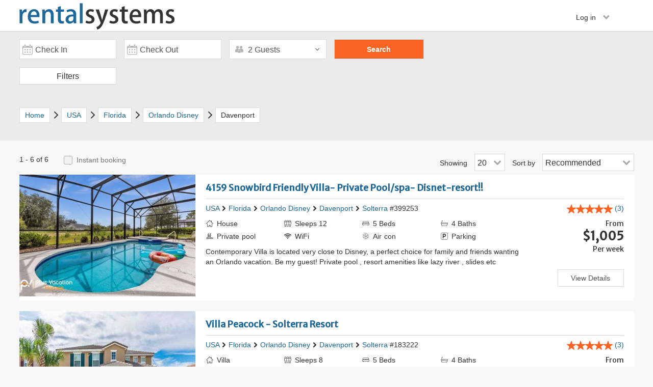

--- FILE ---
content_type: text/html; charset=UTF-8
request_url: https://www.rentalsystems.com/renter/usa/solterra?location_tree_level=0&sender=search
body_size: 11236
content:
<!DOCTYPE html>
<html lang="en-US">
<head>
    <title>Rentalsystems</title>
    <meta charset="UTF-8">
    <meta name="viewport" content="width=device-width, initial-scale=1, maximum-scale=1, user-scalable=no">
    <meta name="robots" content="none">
    <meta name="title" content="Book a Solterra villa for a perfect holiday in USA | Rentalsystems">
<link href="https://fonts.googleapis.com/css?family=Merriweather+Sans" rel="stylesheet">
<link href="https://clickstay.s3-eu-west-1.amazonaws.com/assets/20/e876a155/css/bootstrap.css" rel="stylesheet">
<link href="https://clickstay.s3-eu-west-1.amazonaws.com/assets/20/ec76aedf/flaticon.css" rel="stylesheet">
<link href="https://clickstay.s3-eu-west-1.amazonaws.com/assets/20/ec76aedf/flaticon_override.css" rel="stylesheet">
<link href="https://clickstay.s3-eu-west-1.amazonaws.com/assets/20/2a42d330/css/site.css" rel="stylesheet">
<link href="https://clickstay.s3-eu-west-1.amazonaws.com/assets/20/2a42d330/css/font-awesome.min.css" rel="stylesheet">
<link href="https://clickstay.s3-eu-west-1.amazonaws.com/assets/20/2a42d330/css/bootstrap-social.css" rel="stylesheet">
<link href="https://clickstay.s3-eu-west-1.amazonaws.com/assets/20/2a42d330/css/login-modal.css" rel="stylesheet">
<link href="https://clickstay.s3-eu-west-1.amazonaws.com/assets/20/2a42d330/css/checkboxes.css" rel="stylesheet">
<link href="https://clickstay.s3-eu-west-1.amazonaws.com/assets/20/2a42d330/css/mobile-css.css" rel="stylesheet">
<link href="https://clickstay.s3-eu-west-1.amazonaws.com/assets/20/68846cfa/css/react_calendar.css" rel="stylesheet">
<link href="https://clickstay.s3-eu-west-1.amazonaws.com/assets/20/7a758874/css/search.css" rel="stylesheet">
<link href="https://clickstay.s3-eu-west-1.amazonaws.com/assets/20/7a758874/css/search_mobile.css" rel="stylesheet">
<link href="https://clickstay.s3-eu-west-1.amazonaws.com/assets/20/7a758874/css/additional_search.css" rel="stylesheet">
<link href="https://clickstay.s3-eu-west-1.amazonaws.com/assets/20/7a758874/css/new_search.css" rel="stylesheet">
<link href="https://clickstay.s3-eu-west-1.amazonaws.com/assets/20/3dbf2f19/css/style.css" rel="stylesheet">
<link href="https://clickstay.s3-eu-west-1.amazonaws.com/assets/20/a067630b/distribute/nouislider.min.css" rel="stylesheet">
<link href="https://clickstay.s3-eu-west-1.amazonaws.com/assets/20/63641298/css/property-gallery.css" rel="stylesheet">    <script type="text/javascript">
        var HH = HH || {};
        HH.Params = {
            baseUrl : '/renter'
        }
    </script>
    <meta name="csrf-param" content="_csrf">
<meta name="csrf-token" content="1Gda6y2B2dphaDx27_NGIItR7jzKfnLIBbOxdlyY9GvkLCi9TMKBrzZbdSyVthR62yCADIYOOqZx-PpENtGRGg==">
</head>
<body>
        <div class="header-shadow" id="header">
        <div class="container header-container">
    <div  class="row">
        <div class="mobile-header-content" style="position: relative">
            <button type="button" class="btn btn-default-changed dropdown-toggle header-options-btn pull-left" data-toggle="dropdown">
                <span class="flaticon-hamburger"></span>
            </button>
                            <ul class="dropdown-menu mobile-menu" role="menu">
                    <li><a class="show-login-modal-renter" data-source="property" data-url="/renter/site/login-renter"> Renters </a></li>
                    <li><a class="show-register-modal-renter" data-url="/renter/site/register-renter"> Not registered? </a></li>
                </ul>
                    </div>
        <div class="col-lg-6 col-md-5 col-sm-8 col-xs-9" id="main-logo">
                            <img src="https://www.rentalsystems.com/renter/css/images/logo-rs.png" class="pull-left rs-logo">
                   </div>
        <div class="col-lg-6 col-md-7 col-sm-4 col-xs-3 header-content m-b-10">
            <div class="pull-right">
                <div class="p0 header-content-middle-col inline-header">
                                            <div style="position: relative; display: inline-block;">
                            <button type="button" class="dropdown-toggle sign-out-dropdown" data-toggle="dropdown">
                                Log in <span class="p-l-10 glyphicon glyphicon-chevron-down"></span>
                            </button>
                            <ul class="dropdown-menu" role="menu">
                                <li><a class="show-login-modal-renter" data-url="/renter/site/login-renter"> Renters </a></li>
                                <li><a class="show-register-modal-renter" data-url="/renter/site/register-renter"> Not registered? </a></li>
                            </ul>
                        </div>
                                    </div>
            </div>
        </div>
    </div>
</div>
    </div>
    <main class="content-size">
        
<div class="search-body">
    <div class="search-container">
        <div class="main-search" id="main-search">
            <div class="main-search-container list-search search-widget-height">
                
<div id="search-options-mapview">
    <div class="mapview-search-form">
        <form id="main-search-form" action="/renter/search" method="post">
<input type="hidden" name="_csrf" value="1Gda6y2B2dphaDx27_NGIItR7jzKfnLIBbOxdlyY9GvkLCi9TMKBrzZbdSyVthR62yCADIYOOqZx-PpENtGRGg==">        <div class="row">
            <div class="" id="start-react" data-currentdate="2026-01-21">
                <div class="col-md-2 col-xs-6 round-fields check-in2 display-new-search d2 search-site">
                    <div class="pos-rel">
                        <p class="search-date datepiker-in">Check in</p>
                        <input type="hidden" id="main-search-check-in" class="form-control pull-left datepick-input-check-in-large form-field" name="from" value="" readonly placeholder="Check in">                        <span class="input-group-addon search-icon">
                                <span class="flaticon-calendar"></span>
                        </span>
                    </div>
                </div>
                <div class="col-md-2 col-xs-6 round-fields check-out2 display-new-search d2 search-site">
                    <div class="pos-rel">
                        <p class="search-date datepiker-out">Check out</p>
                        <input type="hidden" id="main-search-check-out" class="form-control pull-left datepick-input-check-out-large form-field" name="to" value="" readonly placeholder="Check out">                        <span class="input-group-addon search-icon">
                            <span class="flaticon-calendar"></span>
                        </span>
                    </div>
                </div>
            </div>
            <div class="col-md-2 col-sm-6 col-xs-12 p-r-0 mapview-search-guests display-new-search">
                
<div class="relative searchbar-dropdown" data-maxguest="16">
    <p class="show-guests js-show-guests ">
        <span class="droparrow flaticon-arrow-thin-down font8"></span>
        <span class="flaticon-guests s-icon text-center u-c888 u-fs16:before"></span>
        <span class="js-guests">2 Guests</span>
    </p>
    <div class="guests-dropdown jump shadow4" id="guests-drop" style="display: none">
        <div class="triang party-picker-style"></div>
        <div class="guests-line">
            <p style="line-height: 32px;">
                <span>Adults</span>
                <span class="font12">(18+)</span>
            </p>
            <div class="guests-counter">
                                <div class="minus-symbol">
                    <a class="increment-button u-btlr3 u-bblr3 js-increment down adults countdown ">
                        <span class="increment-symbol">-</span>
                    </a>
                </div>
                                <input name="adults" class="guests-count js-adultsCount" readonly id="adultsCount" value="2" data-min="1" data-max="16">
                <div class="plus-symbol">
                    <a class="increment-button u-btrr3 u-bbrr3 js-increment up adults countup ">
                        <span class="increment-symbol">
                            +
                        </span>
                    </a>
                </div>
            </div>
        </div>
        <div class="guests-line">
            <p style="line-height: 32px;">
                <span>Children</span>
                <span class="font12">(2-17)</span>
            </p>
            <div class="guests-counter">
                                <div class="minus-symbol">
                    <a class="increment-button u-btlr3 u-bblr3 js-increment down children countdown disabled">
                        <span class="increment-symbol">-</span>
                    </a>
                </div>
                <input name="children" class="guests-count js-childrenCount" readonly id="childrenCount" value="0" data-min="0" data-max="16">
                                <div class="plus-symbol">
                    <a class="increment-button u-btrr3 u-bbrr3 js-increment up children countup ">
                        <span class="increment-symbol">
                            +
                        </span>
                    </a>
                </div>
            </div>
        </div>
        <div class="guests-line">
            <p style="line-height: 32px;">
                <span>Infants</span>
                <span class="font12">(0-1)</span>
            </p>
            <div class="guests-counter">
                                <div class="minus-symbol">
                    <a class="increment-button u-btlr3 u-bblr3 js-increment down infants disabled">
                        <span class="increment-symbol">-</span>
                    </a>
                </div>
                <input name="infants" class="guests-count js-infantsCount" readonly id="infantsCount" value="0" data-max="2" data-min="0">
                                <div class="plus-symbol">
                    <a class="increment-button u-btrr3 u-bbrr3 js-increment up infants ">
                        <span class="increment-symbol">
                            +
                        </span>
                    </a>
                </div>
            </div>
        </div>
                <div class="text-right">
            <a class="js-close-guests">
                Done
            </a>
        </div>
    </div>
</div>            </div>
            <input type="hidden" id="sender" name="sender" value="search">
            <input type="hidden" id="locationId" name="locationId" value="1264909">
            <input type="hidden" id="owner-search" name="ownerId" data-id="" data-url="/renter/search/redirect">
            <div class="col-md-2 col-sm-6 col-xs-6 search-button-cont">
                <input type="button" class="btn-search js-btn-search" value="Search">            </div>
        </div>
        </form>    </div>
</div>            </div>
        </div>
        <div class="main-search-container overflow" id="search-filters">
            <div class="btn show-nbr-results u-br3 filters-select js-more-filters">
                Filters
            </div>
        </div>
    </div>
</div>
 
<div class="filters-popout">
<form id="more-filters-form" action="search" method="post" autocomplete="off">
<input type="hidden" name="_csrf" value="1Gda6y2B2dphaDx27_NGIItR7jzKfnLIBbOxdlyY9GvkLCi9TMKBrzZbdSyVthR62yCADIYOOqZx-PpENtGRGg==">
<input type="hidden" name="location-reference" value="" id="location-reference">
<input type="hidden" id="ownerId" name="ownerId" value="">
<div id="more-filters-url-holder" data-url="/renter/search/count" data-url-apply-filters="/renter/search/apply-filters"></div>

<div class="h-f-filters p-b-10 m-b-30">
    <div class="content-container">
        <h3 class="pull-left">Filters</h3>
        <div class="filters-clear js-close-filters pull-right m-t-25 bold">
            <span class="flaticon-close-thin"></span>
        </div>
    </div>
</div>
<div class="content-container filters-inner">
    <div class="col-md-3 col-sm-3 col-xs-12 more-filters-adjust-mobile">
        <div class="search-filters">
            <input type="hidden" id="bedrooms-holder">
            <input type="hidden" id="bathrooms-holder">
            <div>
                <p class="filter-box pull-left">
                    Bedrooms                </p>
                <div class="pull-right p-r-10">
                                      <span id="val-bedrooms">Any</span>
               </div>
               <div class="mobile-align p-t-10 m-b-15">
                   <input type="hidden" id="bedrooms-bedrooms_min" class="bedrooms-list" name="bedrooms_min" value="1"><input type="hidden" id="bedrooms-bedrooms_max" class="bedrooms-list" name="bedrooms_max" value="8"><div id="w1" class="bedrooms-slider"></div><input type="hidden" id="w1" name="bedrooms">               </div>
            </div>
            <div>
                <p class="filter-box pull-left">
                    Bathrooms                </p>
                <div class="pull-right p-r-10">
                                      <span id="val-bathrooms">Any</span>
                </div>
                <div class="mobile-align p-t-10 m-b-15">
                   <input type="hidden" id="bathrooms-bathrooms_min" name="bathrooms_min" value="1"><input type="hidden" id="bathrooms-bathrooms_max" name="bathrooms_max" value="8"><div id="w2" class="bedrooms-slider"></div><input type="hidden" id="w2" name="bathrooms">                </div>
            </div>
        </div>
        <div class="booking-type-box">
            <p class="filter-box mobile-filter-box">
                Booking type            </p>
            <div class="filter-align">
            <div><span class='flaticon-instant font14'>Instant booking </span><label for='filter-instant_booking'><span>(0)</span></label></div><div><div class="pos-rel pull-left width100"><label for='filter-instant_booking' class='switcher'><input type="checkbox" id="filter-instant_booking" class="booking-type-checkbox js-clear-filters-uncheck" name="Filter[instant_booking]" value="1" disabled><div class='slider round'></div></label></div></div>            </div>
            <p class="font14">You can book straight away, no need to wait for owner's response</p>
        </div>
    </div>

    <div class="col-md-3 col-sm-3 col-xs-12 more-filters-adjust-mobile">
        <p class="filter-box mobile-filter-box">
            Pool type        </p>
        <ul class="filter-options-box filter-options checkbox checkbox-primary" id="pool-type-options" style="display: block;">
            <div class='pos-rel u-mb6 pull-left width100 '><input type="hidden" id="" name="Filter[swimming_pool]" value="0"><input type="checkbox" id="filter-swimming_pool" class="pool-type-checkbox collapsed-option js-clear-filters-uncheck" name="Filter[swimming_pool]" value="1" data-id-to-uncheck="filter-swimming_pool"><label class='collapsed-option' for='filter-swimming_pool'>Swimming pool <span>(6)</span></label></div><div class='pos-rel u-mb6 pull-left width100 p-l-20 sub-pool'><input type="hidden" id="" name="Filter[private_pool]" value="0"><input type="checkbox" id="filter-private_pool" class="pool-type-checkbox collapsed-option js-clear-filters-uncheck" name="Filter[private_pool]" value="1" data-id-to-uncheck="filter-private_pool"><label class='collapsed-option' for='filter-private_pool'>Private pool <span>(6)</span></label></div><div class='pos-rel u-mb6 pull-left width100 p-l-20 sub-pool'><input type="hidden" id="" name="Filter[heated_pool]" value="0"><input type="checkbox" id="filter-heated_pool" class="pool-type-checkbox collapsed-option js-clear-filters-uncheck" name="Filter[heated_pool]" value="1" data-id-to-uncheck="filter-heated_pool"><label class='collapsed-option' for='filter-heated_pool'>Heated pool <span>(2)</span></label></div><div class='pos-rel u-mb6 pull-left width100 p-l-20 sub-pool'><input type="hidden" id="" name="Filter[gated_pool]" value="0"><input type="checkbox" id="filter-gated_pool" class="pool-type-checkbox collapsed-option js-clear-filters-uncheck" name="Filter[gated_pool]" value="1" data-id-to-uncheck="filter-gated_pool"><label class='collapsed-option' for='filter-gated_pool'>Gated pool <span>(1)</span></label></div>        </ul>
        <p class="filter-box mobile-filter-box">
            Local activities        </p>
        <div class="filter-options-box filter-options checkbox checkbox-primary u-ml1" id="local-area-type-options">
            <div class="pos-rel u-mb6 pull-left width100"><input type="hidden" id="" name="Filter[skiing]" value="0"><input type="checkbox" id="filter-skiing" class="more-filters-form-field js-clear-filters-uncheck" name="Filter[skiing]" value="1" disabled><label for="filter-skiing">Skiing <span>(0)</span></label></div><div class="pos-rel u-mb6 pull-left width100"><input type="hidden" id="" name="Filter[golf]" value="0"><input type="checkbox" id="filter-golf" class="more-filters-form-field js-clear-filters-uncheck" name="Filter[golf]" value="1" disabled><label for="filter-golf">Golf <span>(0)</span></label></div><div class="pos-rel u-mb6 pull-left width100"><input type="hidden" id="" name="Filter[cycling]" value="0"><input type="checkbox" id="filter-cycling" class="more-filters-form-field js-clear-filters-uncheck" name="Filter[cycling]" value="1"><label for="filter-cycling">Cycling <span>(1)</span></label></div><div class="pos-rel u-mb6 pull-left width100"><input type="hidden" id="" name="Filter[beach]" value="0"><input type="checkbox" id="filter-beach" class="more-filters-form-field js-clear-filters-uncheck" name="Filter[beach]" value="1" disabled><label for="filter-beach">Beach <span>(0)</span></label></div><div class="pos-rel u-mb6 pull-left width100"><input type="hidden" id="" name="Filter[city]" value="0"><input type="checkbox" id="filter-city" class="more-filters-form-field js-clear-filters-uncheck" name="Filter[city]" value="1"><label for="filter-city">City breaks <span>(5)</span></label></div>        </div>
        <p class="filter-box mobile-filter-box">
            Car hire<br>
        </p>
        <div class="filter-options-box filter-options checkbox checkbox-primary u-ml1" id="car-hire-options">
            <div class="pos-rel u-mb6 pull-left width100"><input type="hidden" id="" name="Filter[essential]" value="0"><input type="checkbox" id="filter-essential" class="more-filters-form-field js-clear-filters-uncheck" name="Filter[essential]" value="1"><label for="filter-essential">Essential <span>(6)</span></label></div><div class="pos-rel u-mb6 pull-left width100"><input type="hidden" id="" name="Filter[recommended]" value="0"><input type="checkbox" id="filter-recommended" class="more-filters-form-field js-clear-filters-uncheck" name="Filter[recommended]" value="1" disabled><label for="filter-recommended">Recommended <span>(0)</span></label></div><div class="pos-rel u-mb6 pull-left width100"><input type="hidden" id="" name="Filter[optional]" value="0"><input type="checkbox" id="filter-optional" class="more-filters-form-field js-clear-filters-uncheck" name="Filter[optional]" value="1" disabled><label for="filter-optional">Optional <span>(0)</span></label></div>        </div>
        <p class="filter-box mobile-filter-box u-ml-1">
            Discounts        </p>
        <div class="filter-options-box filter-options checkbox checkbox-primary" id="discounts-type-options">
            <div class="pos-rel u-mb6 pull-left width100"><input type="hidden" id="" name="Filter[early]" value="0"><input type="checkbox" id="filter-early" class="more-filters-form-field js-clear-filters-uncheck" name="Filter[early]" value="1"><label for="filter-early">Early booking  <span>(4)</span></label></div><div class="pos-rel u-mb6 pull-left width100"><input type="hidden" id="" name="Filter[late]" value="0"><input type="checkbox" id="filter-late" class="more-filters-form-field js-clear-filters-uncheck" name="Filter[late]" value="1"><label for="filter-late">Late booking <span>(4)</span></label></div><div class="pos-rel u-mb6 pull-left width100"><input type="hidden" id="" name="Filter[long_stay]" value="0"><input type="checkbox" id="filter-long_stay" class="more-filters-form-field js-clear-filters-uncheck" name="Filter[long_stay]" value="1"><label for="filter-long_stay">Long stay booking <span>(5)</span></label></div>        </div>
    </div>

    <div class="col-md-3 col-sm-3 col-xs-12 more-filters-adjust-mobile">
        <p class="filter-box mobile-filter-box">
            Facilities        </p>
        <div class="filter-options-box filter-options checkbox checkbox-primary" id="facilities-type-options">
            <div class="pos-rel u-mb6 pull-left width100"><input type="hidden" id="" name="Filter[internet]" value="0"><input type="checkbox" id="filter-internet" class="more-filters-form-field js-clear-filters-uncheck facilities-checkbox" name="Filter[internet]" value="1"><label for="filter-internet">WiFi <span>(6)</span></label></div><div class="pos-rel u-mb6 pull-left width100"><input type="hidden" id="" name="Filter[air_conditioning]" value="0"><input type="checkbox" id="filter-air_conditioning" class="more-filters-form-field js-clear-filters-uncheck facilities-checkbox" name="Filter[air_conditioning]" value="1"><label for="filter-air_conditioning">Air conditioning <span>(6)</span></label></div><div class="pos-rel u-mb6 pull-left width100"><input type="hidden" id="" name="Filter[bbq]" value="0"><input type="checkbox" id="filter-bbq" class="more-filters-form-field js-clear-filters-uncheck facilities-checkbox" name="Filter[bbq]" value="1"><label for="filter-bbq">BBQ <span>(5)</span></label></div><div class="pos-rel u-mb6 pull-left width100"><input type="hidden" id="" name="Filter[garden]" value="0"><input type="checkbox" id="filter-garden" class="more-filters-form-field js-clear-filters-uncheck facilities-checkbox" name="Filter[garden]" value="1"><label for="filter-garden">Garden <span>(5)</span></label></div><div class="pos-rel u-mb6 pull-left width100"><input type="hidden" id="" name="Filter[parking]" value="0"><input type="checkbox" id="filter-parking" class="more-filters-form-field js-clear-filters-uncheck facilities-checkbox" name="Filter[parking]" value="1"><label for="filter-parking">Parking <span>(6)</span></label></div><div class="pos-rel u-mb6 pull-left width100"><input type="hidden" id="" name="Filter[tv]" value="0"><input type="checkbox" id="filter-tv" class="more-filters-form-field js-clear-filters-uncheck facilities-checkbox" name="Filter[tv]" value="1"><label for="filter-tv">TV <span>(6)</span></label></div><div class="pos-rel u-mb6 pull-left width100"><input type="hidden" id="" name="Filter[dvd_blueray_player]" value="0"><input type="checkbox" id="filter-dvd_blueray_player" class="more-filters-form-field js-clear-filters-uncheck facilities-checkbox" name="Filter[dvd_blueray_player]" value="1"><label for="filter-dvd_blueray_player">DVD player <span>(1)</span></label></div><div class="pos-rel u-mb6 pull-left width100"><input type="hidden" id="" name="Filter[dishwasher]" value="0"><input type="checkbox" id="filter-dishwasher" class="more-filters-form-field js-clear-filters-uncheck facilities-checkbox" name="Filter[dishwasher]" value="1"><label for="filter-dishwasher">Dishwasher <span>(6)</span></label></div><div class="pos-rel u-mb6 pull-left width100"><input type="hidden" id="" name="Filter[table_tennis]" value="0"><input type="checkbox" id="filter-table_tennis" class="more-filters-form-field js-clear-filters-uncheck facilities-checkbox" name="Filter[table_tennis]" value="1" disabled><label for="filter-table_tennis">Table tennis <span>(0)</span></label></div><div class="pos-rel u-mb6 pull-left width100"><input type="hidden" id="" name="Filter[snooker_pool_table]" value="0"><input type="checkbox" id="filter-snooker_pool_table" class="more-filters-form-field js-clear-filters-uncheck facilities-checkbox" name="Filter[snooker_pool_table]" value="1"><label for="filter-snooker_pool_table">Snooker / pool table <span>(3)</span></label></div><div class="pos-rel u-mb6 pull-left width100"><input type="hidden" id="" name="Filter[english_tv_channels]" value="0"><input type="checkbox" id="filter-english_tv_channels" class="more-filters-form-field js-clear-filters-uncheck facilities-checkbox" name="Filter[english_tv_channels]" value="1"><label for="filter-english_tv_channels">English TV Channels <span>(6)</span></label></div>        </div>
        <p class="filter-box mobile-filter-box">
            Accessibility        </p>
        <div class="filter-options-box filter-options checkbox checkbox-primary" id="accessibility-type-options">
            <div class="pos-rel u-mb6"><input type="hidden" id="" name="Filter[family_friendly]" value="0"><input type="checkbox" id="filter-family_friendly" class="more-filters-form-field js-clear-filters-uncheck" name="Filter[family_friendly]" value="1"><label for="filter-family_friendly">Family friendly <span>(6)</span></label><br></div><div class="pos-rel u-mb6"><input type="hidden" id="" name="Filter[pets]" value="0"><input type="checkbox" id="filter-pets" class="more-filters-form-field js-clear-filters-uncheck" name="Filter[pets]" value="1"><label for="filter-pets">Pets considered <span>(5)</span></label><br></div><div class="pos-rel u-mb6"><input type="hidden" id="" name="Filter[restricted_mobility]" value="0"><input type="checkbox" id="filter-restricted_mobility" class="more-filters-form-field js-clear-filters-uncheck" name="Filter[restricted_mobility]" value="1"><label for="filter-restricted_mobility">Restricted mobility <span>(1)</span></label><br></div>        </div>
        <p class="filter-box mobile-filter-box u-ml-1">
            Reviews        </p>
        <div class="filter-options-box filter-options checkbox checkbox-primary u-ml5">
            <input type="hidden" id="" name="Filter[reviewed]" value="0"><input type="checkbox" id="filter-reviewed" class="more-filters-form-field js-clear-filters-uncheck" name="Filter[reviewed]" value="1"><label for="filter-reviewed">Has reviews <span>(2)</span></label><br>        </div>
    </div>

    <div class="col-md-3 col-sm-3 col-xs-12 more-filters-adjust-mobile">
            <p class="filter-box mobile-filter-box">
                Property type            </p>
            <div class="filter-options-box filter-options checkbox checkbox-primary">
                                 <div class="apartments-container width100">
                    <div class="pos-rel u-mb6"><input type="hidden" id="" name="SearchPropertyType[apartment]" value="0"><input type="checkbox" id="searchpropertytype-apartment" class="more-filters-form-field apartment-type-checkbox" name="SearchPropertyType[apartment]" value="1" disabled data-type="apartments"><label for="searchpropertytype-apartment">Apartment <span>(0)</span></label><br></div><div class="pos-rel u-mb6"><input type="hidden" id="" name="SearchPropertyType[duplex_apartment]" value="0"><input type="checkbox" id="searchpropertytype-duplex_apartment" class="more-filters-form-field apartment-type-checkbox" name="SearchPropertyType[duplex_apartment]" value="1" disabled data-type="apartments"><label for="searchpropertytype-duplex_apartment">Duplex apartment <span>(0)</span></label><br></div><div class="pos-rel u-mb6"><input type="hidden" id="" name="SearchPropertyType[penthouse_apartment]" value="0"><input type="checkbox" id="searchpropertytype-penthouse_apartment" class="more-filters-form-field apartment-type-checkbox" name="SearchPropertyType[penthouse_apartment]" value="1" disabled data-type="apartments"><label for="searchpropertytype-penthouse_apartment">Penthouse apartment <span>(0)</span></label><br></div><div class="pos-rel u-mb6"><input type="hidden" id="" name="SearchPropertyType[studio_apartment]" value="0"><input type="checkbox" id="searchpropertytype-studio_apartment" class="more-filters-form-field apartment-type-checkbox" name="SearchPropertyType[studio_apartment]" value="1" disabled data-type="apartments"><label for="searchpropertytype-studio_apartment">Studio apartment <span>(0)</span></label><br></div>                </div>

        <!--     HOUSES        -->
                                <div class="houses-container width100">
                    <div class="pos-rel u-mb6"><input type="hidden" id="" name="SearchPropertyType[villa]" value="0"><input type="checkbox" id="searchpropertytype-villa" class="more-filters-form-field house-type-checkbox" name="SearchPropertyType[villa]" value="1" data-type="houses"><label for="searchpropertytype-villa">Villa <span>(1)</span></label><br></div><div class="pos-rel u-mb6"><input type="hidden" id="" name="SearchPropertyType[house]" value="0"><input type="checkbox" id="searchpropertytype-house" class="more-filters-form-field house-type-checkbox" name="SearchPropertyType[house]" value="1" data-type="houses"><label for="searchpropertytype-house">House <span>(4)</span></label><br></div><div class="pos-rel u-mb6"><input type="hidden" id="" name="SearchPropertyType[country_house]" value="0"><input type="checkbox" id="searchpropertytype-country_house" class="more-filters-form-field house-type-checkbox" name="SearchPropertyType[country_house]" value="1" disabled data-type="houses"><label for="searchpropertytype-country_house">Country house <span>(0)</span></label><br></div><div class="pos-rel u-mb6"><input type="hidden" id="" name="SearchPropertyType[farm_house]" value="0"><input type="checkbox" id="searchpropertytype-farm_house" class="more-filters-form-field house-type-checkbox" name="SearchPropertyType[farm_house]" value="1" disabled data-type="houses"><label for="searchpropertytype-farm_house">Farm house <span>(0)</span></label><br></div><div class="pos-rel u-mb6"><input type="hidden" id="" name="SearchPropertyType[town_house]" value="0"><input type="checkbox" id="searchpropertytype-town_house" class="more-filters-form-field house-type-checkbox" name="SearchPropertyType[town_house]" value="1" data-type="houses"><label for="searchpropertytype-town_house">Town house <span>(1)</span></label><br></div><div class="pos-rel u-mb6"><input type="hidden" id="" name="SearchPropertyType[village_house]" value="0"><input type="checkbox" id="searchpropertytype-village_house" class="more-filters-form-field house-type-checkbox" name="SearchPropertyType[village_house]" value="1" disabled data-type="houses"><label for="searchpropertytype-village_house">Village house <span>(0)</span></label><br></div><div class="pos-rel u-mb6"><input type="hidden" id="" name="SearchPropertyType[bungalow]" value="0"><input type="checkbox" id="searchpropertytype-bungalow" class="more-filters-form-field house-type-checkbox" name="SearchPropertyType[bungalow]" value="1" disabled data-type="houses"><label for="searchpropertytype-bungalow">Bungalow <span>(0)</span></label><br></div><div class="pos-rel u-mb6"><input type="hidden" id="" name="SearchPropertyType[riad]" value="0"><input type="checkbox" id="searchpropertytype-riad" class="more-filters-form-field house-type-checkbox" name="SearchPropertyType[riad]" value="1" disabled data-type="houses"><label for="searchpropertytype-riad">Riad <span>(0)</span></label><br></div><div class="pos-rel u-mb6"><input type="hidden" id="" name="SearchPropertyType[cabin]" value="0"><input type="checkbox" id="searchpropertytype-cabin" class="more-filters-form-field house-type-checkbox" name="SearchPropertyType[cabin]" value="1" disabled data-type="houses"><label for="searchpropertytype-cabin">Cabin <span>(0)</span></label><br></div><div class="pos-rel u-mb6"><input type="hidden" id="" name="SearchPropertyType[lodge]" value="0"><input type="checkbox" id="searchpropertytype-lodge" class="more-filters-form-field house-type-checkbox" name="SearchPropertyType[lodge]" value="1" disabled data-type="houses"><label for="searchpropertytype-lodge">Lodge <span>(0)</span></label><br></div><div class="pos-rel u-mb6"><input type="hidden" id="" name="SearchPropertyType[chalet]" value="0"><input type="checkbox" id="searchpropertytype-chalet" class="more-filters-form-field house-type-checkbox" name="SearchPropertyType[chalet]" value="1" disabled data-type="houses"><label for="searchpropertytype-chalet">Chalet <span>(0)</span></label><br></div><div class="pos-rel u-mb6"><input type="hidden" id="" name="SearchPropertyType[castle]" value="0"><input type="checkbox" id="searchpropertytype-castle" class="more-filters-form-field house-type-checkbox" name="SearchPropertyType[castle]" value="1" disabled data-type="houses"><label for="searchpropertytype-castle">Castle <span>(0)</span></label><br></div><div class="pos-rel u-mb6"><input type="hidden" id="" name="SearchPropertyType[chateau]" value="0"><input type="checkbox" id="searchpropertytype-chateau" class="more-filters-form-field house-type-checkbox" name="SearchPropertyType[chateau]" value="1" disabled data-type="houses"><label for="searchpropertytype-chateau">Chateau <span>(0)</span></label><br></div><div class="pos-rel u-mb6"><input type="hidden" id="" name="SearchPropertyType[cottage]" value="0"><input type="checkbox" id="searchpropertytype-cottage" class="more-filters-form-field house-type-checkbox" name="SearchPropertyType[cottage]" value="1" disabled data-type="houses"><label for="searchpropertytype-cottage">Cottage <span>(0)</span></label><br></div><div class="pos-rel u-mb6"><input type="hidden" id="" name="SearchPropertyType[finca]" value="0"><input type="checkbox" id="searchpropertytype-finca" class="more-filters-form-field house-type-checkbox" name="SearchPropertyType[finca]" value="1" disabled data-type="houses"><label for="searchpropertytype-finca">Finca <span>(0)</span></label><br></div><div class="pos-rel u-mb6"><input type="hidden" id="" name="SearchPropertyType[gite]" value="0"><input type="checkbox" id="searchpropertytype-gite" class="more-filters-form-field house-type-checkbox" name="SearchPropertyType[gite]" value="1" disabled data-type="houses"><label for="searchpropertytype-gite">Gite <span>(0)</span></label><br></div>                </div>

        <!--MOBILE HOMES-->
                <div class="mobiles-container width100">
            <div class="pos-rel u-mb6"><input type="hidden" id="" name="SearchPropertyType[mobile_home_motorised]" value="0"><input type="checkbox" id="searchpropertytype-mobile_home_motorised" class="more-filters-form-field mobile-type-checkbox" name="SearchPropertyType[mobile_home_motorised]" value="1" disabled data-type="mobilehomes"><label for="searchpropertytype-mobile_home_motorised">Mobile home (motorised) <span>(0)</span></label><br></div><div class="pos-rel u-mb6"><input type="hidden" id="" name="SearchPropertyType[caravan]" value="0"><input type="checkbox" id="searchpropertytype-caravan" class="more-filters-form-field mobile-type-checkbox" name="SearchPropertyType[caravan]" value="1" disabled data-type="mobilehomes"><label for="searchpropertytype-caravan">Caravan <span>(0)</span></label><br></div><div class="pos-rel u-mb6"><input type="hidden" id="" name="SearchPropertyType[boat]" value="0"><input type="checkbox" id="searchpropertytype-boat" class="more-filters-form-field mobile-type-checkbox" name="SearchPropertyType[boat]" value="1" disabled data-type="mobilehomes"><label for="searchpropertytype-boat">Boat <span>(0)</span></label><br></div>        </div>
    </div>
    </div>
</div>
</form><span class="js-has-filter"  data-filter="0"></span>
<div class="h-f-filters filters-footer">
    <div class="content-container">
        <div class="close-clear-btn-group-desktop">
            <div class="close-clear-btn-group">
                <div class="col-sm-10 col-xs-5 p-r-0">
                    <a href="javascript:void(0);" class="link-button allow-propagation btn-clear-filters" id="btn-clear-filters">
                        Clear filters                    </a>
                </div>
                <div class="col-sm-2 col-xs-5">
                    <a href="javascript:void(0);" class="btn btn-apply-filter allow-propagation" id="btn-apply-filters">
                        Search                    </a>
                </div>

            </div>
        </div>
    </div>
</div>
</div>
<div class="more-filters-overlay text-center">
      <div class="filters-loader-img"></div>
  </div>
<div style="background-color: #ebebeb;">
    <div class="top-container">
        <div class="breadcrumbs-container overflow">
            <ol itemscope itemtype="http://schema.org/BreadcrumbList" class="pull-left search-breadcrumb">
                <li itemprop="itemListElement" itemscope itemtype="http://schema.org/ListItem" class="pull-left"><a href="https://www.rentalsystems.com/renter/" itemprop="item"><span itemprop="name" class="pull-left content-breadcrumbs breadcrumb-home-link">Home</span></a> <meta itemprop="position" content="1" /></li><li itemprop="itemListElement" itemscope itemtype="http://schema.org/ListItem" class="pull-left"><a href="https://www.rentalsystems.com/renter/usa?location_tree_level=0&amp;sender=search" itemprop="item"><span itemprop="name" class="pull-left content-breadcrumbs ">USA</span></a> <meta itemprop="position" content="2" /></li><li itemprop="itemListElement" itemscope itemtype="http://schema.org/ListItem" class="pull-left"><a href="https://www.rentalsystems.com/renter/usa/florida?location_tree_level=0&amp;sender=search" itemprop="item"><span itemprop="name" class="pull-left content-breadcrumbs ">Florida</span></a> <meta itemprop="position" content="3" /></li><li itemprop="itemListElement" itemscope itemtype="http://schema.org/ListItem" class="pull-left"><a href="https://www.rentalsystems.com/renter/usa/orlando-disney?location_tree_level=0&amp;sender=search" itemprop="item"><span itemprop="name" class="pull-left content-breadcrumbs ">Orlando Disney</span></a> <meta itemprop="position" content="4" /></li><li itemprop="itemListElement" itemscope itemtype="http://schema.org/ListItem" class="pull-left"><span itemprop="name" class="pull-left content-breadcrumbs ">Davenport</span> <meta itemprop="position" content="5" /></li>                            </ol>
        </div>
        <div class="sub-location-conteiner js-sub-locations ">
                    </div>
        <div class="overflow hidden-xs">

                                                                                                                                                                                                                                                                                                                                                                                                                                                                                    




        </div>
    </div>
</div>
<div style="">

    
    <input id="is-location-set" hidden value="1264909"/>
    <input id="is-date-set" hidden value="not-set"/>

    <div class="container content-container property-listings">
        <input type="hidden" id="searchWithZeroResults" name="searchWithZeroResults" value="6"/>

<span id="property-listings" class="btn-block"></span>

<div class="show-results m-b-20 overflow">
            <span class="go-on-top-btn flaticon-arrow-bold-up" onclick="$('html,body').animate({scrollTop: 0});"></span>
        <div class="pos-rel overflow">
            <div class="sort-results-left hidden-xs">
                <span class="properties-count-info">
                    1 - 6 of 6                </span>
                <span class="instant-booking-checkbox checkbox checkbox-primary hidden-sm">
                    <div class="pos-rel">
                        <input type="checkbox" id="instant_booking_checkbox" class="booking-type-checkbox booking-type-checkbox-single" name="instant_booking" value="1" disabled data-id-to-uncheck="filter-instant_booking"><label for='instant_booking_checkbox' class='font14'>Instant booking</label>                    </div>
                </span>
            </div>
            <div class="sort-results-right">
                                <span class="hidden-xs m-r-sm">
                    <label class="font14 sort-by-label">
                        Showing                    </label>
                    <span class="show-results-dropdown margin-right10">
                        <select class="show-nbr-results change-nbr-results" name="change-nbr-results" data-url="/renter/search/change-page-size">
<option value="10">10</option>
<option value="20" selected>20</option>
<option value="30">30</option>
<option value="40">40</option>
</select>                    </span>
                </span>
                <span>
                    <label class="font14 sort-by-label">
                        Sort by                    </label>
                    <span class="show-results-options">
                        <select class="show-nbr-results change-sort-order" name="change-sort" data-url="/renter/search/sort">
<option value="max_guest_number-asc">Sleeps (Low to High)</option>
<option value="max_guest_number-desc">Sleeps (High to Low)</option>
<option value="average_rating-asc">Rating (Low to High)</option>
<option value="average_rating-desc">Rating (High to Low)</option>
<option value="from_price_weekly-asc">Price (Low to High)</option>
<option value="from_price_weekly-desc">Price (High to Low)</option>
<option value="recommended" selected>Recommended</option>
</select>                    </span>
                </span>
            </div>
        </div>

        <!--</div>-->
        <div class="flexas m-b-30">
            <div class="flex-main m-b-20">
    <a class="thumb-container js-prevent-default clickable"
       href="https://www.rentalsystems.com/renter/usa/solterra/4159-snowbird-friendly-villa-private-pool-spa-disnet-resort%2521%2521-399253?sender=search" title="House in Solterra, USA with 5 bedrooms"
       data-link="https://www.rentalsystems.com/renter/usa/solterra/4159-snowbird-friendly-villa-private-pool-spa-disnet-resort%2521%2521-399253?sender=search" title="House in Solterra, USA with 5 bedrooms">
                          
<div class="js-image-wrap image-wrap list-image-wrap"
     data-propertyid="399253"
     data-container="fixed-image"
     data-thumbsurl="/renter/property/thumbs-url"
     data-bases3url="https://clickstay.s3-eu-west-1.amazonaws.com/images/property/"
     data-imagesize="345x239"
     data-url="">
    <span class="big-nav-left navigator">
        <span class="navigator-arrow nav-arrow-left flaticon-arrow-bold-left"></span>
    </span>
    <picture class="responsive-images">
        <source class="" media="(max-width: 320px)" srcset="https://clickstay.s3-eu-west-1.amazonaws.com/images/property/399253/288x200/68937425-house-Solterra-USA.jpg">
        <source class="" media="(max-width: 375px)" srcset="https://clickstay.s3-eu-west-1.amazonaws.com/images/property/399253/345x239/68937425-house-Solterra-USA.jpg">
        <source class="" media="(max-width: 480px)" srcset="https://clickstay.s3-eu-west-1.amazonaws.com/images/property/399253/450x312/68937425-house-Solterra-USA.jpg">
        <source class="" media="(max-width: 619px)" srcset="https://clickstay.s3-eu-west-1.amazonaws.com/images/property/399253/570x395/68937425-house-Solterra-USA.jpg">
        <source class="" media="(max-width: 768px)" srcset="https://clickstay.s3-eu-west-1.amazonaws.com/images/property/399253/360x250/68937425-house-Solterra-USA.jpg">
        <source class="" media="(max-width: 992px)" srcset="https://clickstay.s3-eu-west-1.amazonaws.com/images/property/399253/274x190/68937425-house-Solterra-USA.jpg">
        <source class="" media="(min-width: 993px)" srcset="https://clickstay.s3-eu-west-1.amazonaws.com/images/property/399253/345x239/68937425-house-Solterra-USA.jpg">
        <img itemprop="image"
             class=" search-lead-image"
             id="lead-image"
             src="https://clickstay.s3-eu-west-1.amazonaws.com/images/property/399253/345x239/68937425-house-Solterra-USA.jpg"
             alt="House in USA, Solterra">
    </picture>

    <span class="big-nav-right navigator">
        <span class="navigator-arrow nav-arrow-right flaticon-arrow-bold-right"></span>
    </span>
</div>
<!--//NAVIGATION THUMBS START-->
<div class="navigation-container">
    <ul class="thumbnail-container">
                    <li class="img-thumb">
                <span class="thumb active-thumb"
                      data-imagename="68937425-house-Solterra-USA.jpg"
                      data-id="0-399253"
                      data-size="274x190"
                      data-link="https://clickstay.s3-eu-west-1.amazonaws.com/images/property/399253">
                </span>
            </li>
                    <li class="img-thumb">
                <span class="thumb "
                      data-imagename="68937400-house-Solterra-USA.jpg"
                      data-id="1-399253"
                      data-size="274x190"
                      data-link="https://clickstay.s3-eu-west-1.amazonaws.com/images/property/399253">
                </span>
            </li>
                <li class="img-thumb last-img">
            <span class="thumb"
                  data-imagename="68956502-house-Solterra-USA.jpg"
                  data-link="https://clickstay.s3-eu-west-1.amazonaws.com/images/property/399253"
                  data-size="274x190"
                  data-id="2-399253">
            </span>
        </li>
    </ul>
</div>
<!--//NAVIGATION THUMBS END-->
        <div class="hidden-md hidden-lg thumb-price">
            <span class="booking-cost mw-font">
From <span class="price-font mw-font">$1,005</span>            </span>
            <span class="booking-cost mw-font">
per week            </span>
        </div>
    </a>
    <div class="prop-cont clickable" data-link="https://www.rentalsystems.com/renter/usa/solterra/4159-snowbird-friendly-villa-private-pool-spa-disnet-resort%2521%2521-399253?sender=search">
        <div class="content-name">
            <h3 class="truncate">
                <a href="https://www.rentalsystems.com/renter/usa/solterra/4159-snowbird-friendly-villa-private-pool-spa-disnet-resort%2521%2521-399253?sender=search" class="mw-font">
                    4159 Snowbird Friendly Villa- Private Pool/spa- Disnet-resort!!                </a>
            </h3>
        </div>

        <div class="row">
            <div class="col-xs-12">
                <ul class="property-path desktop-breadcrumbs pull-left">
                                                                                                                                <li class="property-path-sublocation">
                                <a href="https://www.rentalsystems.com/renter/usa?location_tree_level=0&sender=search">USA</a>
                                 <span class="flaticon-arrow-bold-right breadcrumb-arrow"></span>                             </li>

                                                                                                        <li class="property-path-sublocation">
                                <a href="https://www.rentalsystems.com/renter/usa/florida?location_tree_level=0&sender=search">Florida</a>
                                 <span class="flaticon-arrow-bold-right breadcrumb-arrow"></span>                             </li>

                                                                                                        <li class="property-path-sublocation">
                                <a href="https://www.rentalsystems.com/renter/usa/orlando-disney?location_tree_level=0&sender=search">Orlando Disney</a>
                                 <span class="flaticon-arrow-bold-right breadcrumb-arrow"></span>                             </li>

                                                                                                        <li class="property-path-sublocation">
                                <a href="https://www.rentalsystems.com/renter/usa/davenport?location_tree_level=0&sender=search">Davenport</a>
                                 <span class="flaticon-arrow-bold-right breadcrumb-arrow"></span>                             </li>

                                                                                                        <li class="property-path-sublocation">
                                <a href="https://www.rentalsystems.com/renter/usa/solterra?location_tree_level=0&sender=search">Solterra</a>
                                                            </li>

                                                                    <li>
#399253                    </li>
                </ul>
                <ul class="property-path mobile-breadcrumbs pull-left">
                    <li class="property-path-sublocation"><a href="https://www.rentalsystems.com/renter/usa?location_tree_level=0&sender=search">Usa</a></li><li class="property-path-sublocation"><span class="flaticon-arrow-bold-right breadcrumb-arrow"></span><a href="https://www.rentalsystems.com/renter/usa/solterra?location_tree_level=0&sender=search">Solterra</a></li>                     <li class="property-path-sublocation">
#399253                    </li>
                </ul>
                <div class="reviews-container">
                                            <div class="stars-container" style="font-size: 18px;">
    <div class="stars" style="width: 100%;"></div>
</div>
                        <a href="https://www.rentalsystems.com/renter/usa/solterra/4159-snowbird-friendly-villa-private-pool-spa-disnet-resort%2521%2521-399253?sender=search#reviews-content">
                            <span class="font14">
                                (3)
                            </span>
                        </a>
                                    </div>
            </div>

        </div>
        <div class="row">
            <div class="col-xs-12 col-sm-8 col-md-9 facilities">
                <ul class="features">
                                            <li>
                            <span class="flaticon-house"></span> House                        </li>
                        <li>
                            <span class="flaticon-sleeps"></span> Sleeps 12                        </li>
                        <li>
                            <span class="flaticon-bedroom"></span> 5 Beds                        </li>
                        <li>
                            <span class="flaticon-bathroom"></span> 4 Baths                        </li>
                        <li>
                            <span class="flaticon-swimming-pool"></span> Private<span> pool</span>                        </li>
                        <li>
                            <span class="flaticon-wifi"></span> WiFi                        </li>
                        <li>
                            <span class="flaticon-air-condition"></span> Air<span> con</span>                        </li>
                        <li>
                            <span class="flaticon-parking"></span> Parking                        </li>
                </ul>

                <div class="desc">
Contemporary Villa is located very close to Disney, a perfect choice for family and friends wanting an Orlando vacation. Be my guest! Private pool , resort amenities  like lazy river , slides etc                </div>
            </div>
            <div class="col-xs-12 col-sm-4 col-md-3">
                <div class="row">
                    <div class="col-xs-7 col-md-12 hide-tablet hidden-xs hidden-sm m-b-30">
                        <div class="booking-cost mw-font">
                                                            From <div class="price-font mw-font">$1,005</div>                                                </div>
                                                        <div class="booking-cost mw-font">
                            Per week                            </div>
                    </div>
                    <div class="col-xs-12 col-sm-12 hide-tablet">
                        <div class="text-right">
                                <a href="https://www.rentalsystems.com/renter/usa/solterra/4159-snowbird-friendly-villa-private-pool-spa-disnet-resort%2521%2521-399253?sender=search" class="btn-details">
                                    View Details
                                </a>
                        </div>
                    </div>
                </div>
            </div>
        </div>
    </div>
    <div class="tablet-show">
            <a href="https://www.rentalsystems.com/renter/usa/solterra/4159-snowbird-friendly-villa-private-pool-spa-disnet-resort%2521%2521-399253?sender=search" class="btn-details">
                View Details
            </a>
    </div>
</div>
<div class="flex-main m-b-20">
    <a class="thumb-container js-prevent-default clickable"
       href="https://www.rentalsystems.com/renter/usa/solterra/villa-peacock-solterra-resort-183222?sender=search" title="Villa in Solterra, USA with 5 bedrooms"
       data-link="https://www.rentalsystems.com/renter/usa/solterra/villa-peacock-solterra-resort-183222?sender=search" title="Villa in Solterra, USA with 5 bedrooms">
                          
<div class="js-image-wrap image-wrap list-image-wrap"
     data-propertyid="183222"
     data-container="fixed-image"
     data-thumbsurl="/renter/property/thumbs-url"
     data-bases3url="https://clickstay.s3-eu-west-1.amazonaws.com/images/property/"
     data-imagesize="345x239"
     data-url="">
    <span class="big-nav-left navigator">
        <span class="navigator-arrow nav-arrow-left flaticon-arrow-bold-left"></span>
    </span>
    <picture class="responsive-images">
        <source class="" media="(max-width: 320px)" srcset="https://clickstay.s3-eu-west-1.amazonaws.com/images/property/183222/288x200/0d5b1c4c7f720f698946c7f6ab08f687_55d8635857bac.jpg">
        <source class="" media="(max-width: 375px)" srcset="https://clickstay.s3-eu-west-1.amazonaws.com/images/property/183222/345x239/0d5b1c4c7f720f698946c7f6ab08f687_55d8635857bac.jpg">
        <source class="" media="(max-width: 480px)" srcset="https://clickstay.s3-eu-west-1.amazonaws.com/images/property/183222/450x312/0d5b1c4c7f720f698946c7f6ab08f687_55d8635857bac.jpg">
        <source class="" media="(max-width: 619px)" srcset="https://clickstay.s3-eu-west-1.amazonaws.com/images/property/183222/570x395/0d5b1c4c7f720f698946c7f6ab08f687_55d8635857bac.jpg">
        <source class="" media="(max-width: 768px)" srcset="https://clickstay.s3-eu-west-1.amazonaws.com/images/property/183222/360x250/0d5b1c4c7f720f698946c7f6ab08f687_55d8635857bac.jpg">
        <source class="" media="(max-width: 992px)" srcset="https://clickstay.s3-eu-west-1.amazonaws.com/images/property/183222/274x190/0d5b1c4c7f720f698946c7f6ab08f687_55d8635857bac.jpg">
        <source class="" media="(min-width: 993px)" srcset="https://clickstay.s3-eu-west-1.amazonaws.com/images/property/183222/345x239/0d5b1c4c7f720f698946c7f6ab08f687_55d8635857bac.jpg">
        <img itemprop="image"
             class=" search-lead-image"
             id="lead-image"
             src="https://clickstay.s3-eu-west-1.amazonaws.com/images/property/183222/345x239/0d5b1c4c7f720f698946c7f6ab08f687_55d8635857bac.jpg"
             alt="Villa in USA, Solterra">
    </picture>

    <span class="big-nav-right navigator">
        <span class="navigator-arrow nav-arrow-right flaticon-arrow-bold-right"></span>
    </span>
</div>
<!--//NAVIGATION THUMBS START-->
<div class="navigation-container">
    <ul class="thumbnail-container">
                    <li class="img-thumb">
                <span class="thumb active-thumb"
                      data-imagename="0d5b1c4c7f720f698946c7f6ab08f687_55d8635857bac.jpg"
                      data-id="0-183222"
                      data-size="274x190"
                      data-link="https://clickstay.s3-eu-west-1.amazonaws.com/images/property/183222">
                </span>
            </li>
                    <li class="img-thumb">
                <span class="thumb "
                      data-imagename="77459703-villa-Solterra-USA.jpg"
                      data-id="1-183222"
                      data-size="274x190"
                      data-link="https://clickstay.s3-eu-west-1.amazonaws.com/images/property/183222">
                </span>
            </li>
                <li class="img-thumb last-img">
            <span class="thumb"
                  data-imagename="78864866-villa-Solterra-USA.jpeg"
                  data-link="https://clickstay.s3-eu-west-1.amazonaws.com/images/property/183222"
                  data-size="274x190"
                  data-id="2-183222">
            </span>
        </li>
    </ul>
</div>
<!--//NAVIGATION THUMBS END-->
        <div class="hidden-md hidden-lg thumb-price">
            <span class="booking-cost mw-font">
From <span class="price-font mw-font">£1,184</span>            </span>
            <span class="booking-cost mw-font">
per week            </span>
        </div>
    </a>
    <div class="prop-cont clickable" data-link="https://www.rentalsystems.com/renter/usa/solterra/villa-peacock-solterra-resort-183222?sender=search">
        <div class="content-name">
            <h3 class="truncate">
                <a href="https://www.rentalsystems.com/renter/usa/solterra/villa-peacock-solterra-resort-183222?sender=search" class="mw-font">
                    Villa Peacock - Solterra Resort                </a>
            </h3>
        </div>

        <div class="row">
            <div class="col-xs-12">
                <ul class="property-path desktop-breadcrumbs pull-left">
                                                                                                                                <li class="property-path-sublocation">
                                <a href="https://www.rentalsystems.com/renter/usa?location_tree_level=0&sender=search">USA</a>
                                 <span class="flaticon-arrow-bold-right breadcrumb-arrow"></span>                             </li>

                                                                                                        <li class="property-path-sublocation">
                                <a href="https://www.rentalsystems.com/renter/usa/florida?location_tree_level=0&sender=search">Florida</a>
                                 <span class="flaticon-arrow-bold-right breadcrumb-arrow"></span>                             </li>

                                                                                                        <li class="property-path-sublocation">
                                <a href="https://www.rentalsystems.com/renter/usa/orlando-disney?location_tree_level=0&sender=search">Orlando Disney</a>
                                 <span class="flaticon-arrow-bold-right breadcrumb-arrow"></span>                             </li>

                                                                                                        <li class="property-path-sublocation">
                                <a href="https://www.rentalsystems.com/renter/usa/davenport?location_tree_level=0&sender=search">Davenport</a>
                                 <span class="flaticon-arrow-bold-right breadcrumb-arrow"></span>                             </li>

                                                                                                        <li class="property-path-sublocation">
                                <a href="https://www.rentalsystems.com/renter/usa/solterra?location_tree_level=0&sender=search">Solterra</a>
                                                            </li>

                                                                    <li>
#183222                    </li>
                </ul>
                <ul class="property-path mobile-breadcrumbs pull-left">
                    <li class="property-path-sublocation"><a href="https://www.rentalsystems.com/renter/usa?location_tree_level=0&sender=search">Usa</a></li><li class="property-path-sublocation"><span class="flaticon-arrow-bold-right breadcrumb-arrow"></span><a href="https://www.rentalsystems.com/renter/usa/solterra?location_tree_level=0&sender=search">Solterra</a></li>                     <li class="property-path-sublocation">
#183222                    </li>
                </ul>
                <div class="reviews-container">
                                            <div class="stars-container" style="font-size: 18px;">
    <div class="stars" style="width: 100%;"></div>
</div>
                        <a href="https://www.rentalsystems.com/renter/usa/solterra/villa-peacock-solterra-resort-183222?sender=search#reviews-content">
                            <span class="font14">
                                (3)
                            </span>
                        </a>
                                    </div>
            </div>

        </div>
        <div class="row">
            <div class="col-xs-12 col-sm-8 col-md-9 facilities">
                <ul class="features">
                                            <li>
                            <span class="flaticon-house"></span> Villa                        </li>
                        <li>
                            <span class="flaticon-sleeps"></span> Sleeps 8                        </li>
                        <li>
                            <span class="flaticon-bedroom"></span> 5 Beds                        </li>
                        <li>
                            <span class="flaticon-bathroom"></span> 4 Baths                        </li>
                        <li>
                            <span class="flaticon-swimming-pool"></span> Private<span> pool</span>                        </li>
                        <li>
                            <span class="flaticon-wifi"></span> WiFi                        </li>
                        <li>
                            <span class="flaticon-air-condition"></span> Air<span> con</span>                        </li>
                        <li>
                            <span class="flaticon-parking"></span> Parking                        </li>
                </ul>

                <div class="desc">
5 bed 4.5 bath pool villa is located on Solterra Resort, within 15 minutes of Disney,  2 Master En-suites, Comfortably accommodates 10, Free Gas BBQ, Child friendly.                </div>
            </div>
            <div class="col-xs-12 col-sm-4 col-md-3">
                <div class="row">
                    <div class="col-xs-7 col-md-12 hide-tablet hidden-xs hidden-sm m-b-30">
                        <div class="booking-cost mw-font">
                                                            From <div class="price-font mw-font">£1,184</div>                                                </div>
                                                        <div class="booking-cost mw-font">
                            Per week                            </div>
                    </div>
                    <div class="col-xs-12 col-sm-12 hide-tablet">
                        <div class="text-right">
                                <a href="https://www.rentalsystems.com/renter/usa/solterra/villa-peacock-solterra-resort-183222?sender=search" class="btn-details">
                                    View Details
                                </a>
                        </div>
                    </div>
                </div>
            </div>
        </div>
    </div>
    <div class="tablet-show">
            <a href="https://www.rentalsystems.com/renter/usa/solterra/villa-peacock-solterra-resort-183222?sender=search" class="btn-details">
                View Details
            </a>
    </div>
</div>
<div class="flex-main m-b-20">
    <a class="thumb-container js-prevent-default clickable"
       href="https://www.rentalsystems.com/renter/usa/solterra/8004-solterra-lazy-river-8004-pool-spa-by-disney-506181?sender=search" title="House in Solterra, USA with 7 bedrooms"
       data-link="https://www.rentalsystems.com/renter/usa/solterra/8004-solterra-lazy-river-8004-pool-spa-by-disney-506181?sender=search" title="House in Solterra, USA with 7 bedrooms">
                          
<div class="js-image-wrap image-wrap list-image-wrap"
     data-propertyid="506181"
     data-container="fixed-image"
     data-thumbsurl="/renter/property/thumbs-url"
     data-bases3url="https://clickstay.s3-eu-west-1.amazonaws.com/images/property/"
     data-imagesize="345x239"
     data-url="">
    <span class="big-nav-left navigator">
        <span class="navigator-arrow nav-arrow-left flaticon-arrow-bold-left"></span>
    </span>
    <picture class="responsive-images">
        <source class="" media="(max-width: 320px)" srcset="https://clickstay.s3-eu-west-1.amazonaws.com/images/property/506181/288x200/78696131-house-Solterra-USA.jpg">
        <source class="" media="(max-width: 375px)" srcset="https://clickstay.s3-eu-west-1.amazonaws.com/images/property/506181/345x239/78696131-house-Solterra-USA.jpg">
        <source class="" media="(max-width: 480px)" srcset="https://clickstay.s3-eu-west-1.amazonaws.com/images/property/506181/450x312/78696131-house-Solterra-USA.jpg">
        <source class="" media="(max-width: 619px)" srcset="https://clickstay.s3-eu-west-1.amazonaws.com/images/property/506181/570x395/78696131-house-Solterra-USA.jpg">
        <source class="" media="(max-width: 768px)" srcset="https://clickstay.s3-eu-west-1.amazonaws.com/images/property/506181/360x250/78696131-house-Solterra-USA.jpg">
        <source class="" media="(max-width: 992px)" srcset="https://clickstay.s3-eu-west-1.amazonaws.com/images/property/506181/274x190/78696131-house-Solterra-USA.jpg">
        <source class="" media="(min-width: 993px)" srcset="https://clickstay.s3-eu-west-1.amazonaws.com/images/property/506181/345x239/78696131-house-Solterra-USA.jpg">
        <img itemprop="image"
             class=" search-lead-image"
             id="lead-image"
             src="https://clickstay.s3-eu-west-1.amazonaws.com/images/property/506181/345x239/78696131-house-Solterra-USA.jpg"
             alt="House in USA, Solterra">
    </picture>

    <span class="big-nav-right navigator">
        <span class="navigator-arrow nav-arrow-right flaticon-arrow-bold-right"></span>
    </span>
</div>
<!--//NAVIGATION THUMBS START-->
<div class="navigation-container">
    <ul class="thumbnail-container">
                    <li class="img-thumb">
                <span class="thumb active-thumb"
                      data-imagename="78696131-house-Solterra-USA.jpg"
                      data-id="0-506181"
                      data-size="274x190"
                      data-link="https://clickstay.s3-eu-west-1.amazonaws.com/images/property/506181">
                </span>
            </li>
                    <li class="img-thumb">
                <span class="thumb "
                      data-imagename="78697212-house-Solterra-USA.jpg"
                      data-id="1-506181"
                      data-size="274x190"
                      data-link="https://clickstay.s3-eu-west-1.amazonaws.com/images/property/506181">
                </span>
            </li>
                <li class="img-thumb last-img">
            <span class="thumb"
                  data-imagename="78699325-house-Solterra-USA.jpg"
                  data-link="https://clickstay.s3-eu-west-1.amazonaws.com/images/property/506181"
                  data-size="274x190"
                  data-id="2-506181">
            </span>
        </li>
    </ul>
</div>
<!--//NAVIGATION THUMBS END-->
        <div class="hidden-md hidden-lg thumb-price">
            <span class="booking-cost mw-font">
From <span class="price-font mw-font">$1,076</span>            </span>
            <span class="booking-cost mw-font">
per week            </span>
        </div>
    </a>
    <div class="prop-cont clickable" data-link="https://www.rentalsystems.com/renter/usa/solterra/8004-solterra-lazy-river-8004-pool-spa-by-disney-506181?sender=search">
        <div class="content-name">
            <h3 class="truncate">
                <a href="https://www.rentalsystems.com/renter/usa/solterra/8004-solterra-lazy-river-8004-pool-spa-by-disney-506181?sender=search" class="mw-font">
                    8004 Solterra Lazy River 8004-pool &amp;spa By Disney                </a>
            </h3>
        </div>

        <div class="row">
            <div class="col-xs-12">
                <ul class="property-path desktop-breadcrumbs pull-left">
                                                                                                                                <li class="property-path-sublocation">
                                <a href="https://www.rentalsystems.com/renter/usa?location_tree_level=0&sender=search">USA</a>
                                 <span class="flaticon-arrow-bold-right breadcrumb-arrow"></span>                             </li>

                                                                                                        <li class="property-path-sublocation">
                                <a href="https://www.rentalsystems.com/renter/usa/florida?location_tree_level=0&sender=search">Florida</a>
                                 <span class="flaticon-arrow-bold-right breadcrumb-arrow"></span>                             </li>

                                                                                                        <li class="property-path-sublocation">
                                <a href="https://www.rentalsystems.com/renter/usa/orlando-disney?location_tree_level=0&sender=search">Orlando Disney</a>
                                 <span class="flaticon-arrow-bold-right breadcrumb-arrow"></span>                             </li>

                                                                                                        <li class="property-path-sublocation">
                                <a href="https://www.rentalsystems.com/renter/usa/davenport?location_tree_level=0&sender=search">Davenport</a>
                                 <span class="flaticon-arrow-bold-right breadcrumb-arrow"></span>                             </li>

                                                                                                        <li class="property-path-sublocation">
                                <a href="https://www.rentalsystems.com/renter/usa/solterra?location_tree_level=0&sender=search">Solterra</a>
                                                            </li>

                                                                    <li>
#506181                    </li>
                </ul>
                <ul class="property-path mobile-breadcrumbs pull-left">
                    <li class="property-path-sublocation"><a href="https://www.rentalsystems.com/renter/usa?location_tree_level=0&sender=search">Usa</a></li><li class="property-path-sublocation"><span class="flaticon-arrow-bold-right breadcrumb-arrow"></span><a href="https://www.rentalsystems.com/renter/usa/solterra?location_tree_level=0&sender=search">Solterra</a></li>                     <li class="property-path-sublocation">
#506181                    </li>
                </ul>
                <div class="reviews-container">
                                            <span style="display: inline-block; height: 25px;">&nbsp;</span>
                </div>
            </div>

        </div>
        <div class="row">
            <div class="col-xs-12 col-sm-8 col-md-9 facilities">
                <ul class="features">
                                            <li>
                            <span class="flaticon-house"></span> House                        </li>
                        <li>
                            <span class="flaticon-sleeps"></span> Sleeps 14                        </li>
                        <li>
                            <span class="flaticon-bedroom"></span> 7 Beds                        </li>
                        <li>
                            <span class="flaticon-bathroom"></span> 5 Baths                        </li>
                        <li>
                            <span class="flaticon-swimming-pool"></span> Private<span> pool</span>                        </li>
                        <li>
                            <span class="flaticon-wifi"></span> WiFi                        </li>
                        <li>
                            <span class="flaticon-air-condition"></span> Air<span> con</span>                        </li>
                        <li>
                            <span class="flaticon-parking"></span> Parking                        </li>
                </ul>

                <div class="desc">
This exceptional 7-bedroom, 5.5-bathroom home is your gateway to unparalleled relaxation and excitement. This luxury home boasts a heated pool and spa, coupled with an open floor plan design.                 </div>
            </div>
            <div class="col-xs-12 col-sm-4 col-md-3">
                <div class="row">
                    <div class="col-xs-7 col-md-12 hide-tablet hidden-xs hidden-sm m-b-30">
                        <div class="booking-cost mw-font">
                                                            From <div class="price-font mw-font">$1,076</div>                                                </div>
                                                        <div class="booking-cost mw-font">
                            Per week                            </div>
                    </div>
                    <div class="col-xs-12 col-sm-12 hide-tablet">
                        <div class="text-right">
                                <a href="https://www.rentalsystems.com/renter/usa/solterra/8004-solterra-lazy-river-8004-pool-spa-by-disney-506181?sender=search" class="btn-details">
                                    View Details
                                </a>
                        </div>
                    </div>
                </div>
            </div>
        </div>
    </div>
    <div class="tablet-show">
            <a href="https://www.rentalsystems.com/renter/usa/solterra/8004-solterra-lazy-river-8004-pool-spa-by-disney-506181?sender=search" class="btn-details">
                View Details
            </a>
    </div>
</div>
<div class="flex-main m-b-20">
    <a class="thumb-container js-prevent-default clickable"
       href="https://www.rentalsystems.com/renter/usa/solterra/4723-private-4br-oasis-w-pool-near-disney-506182?sender=search" title="Town house in Solterra, USA with 4 bedrooms"
       data-link="https://www.rentalsystems.com/renter/usa/solterra/4723-private-4br-oasis-w-pool-near-disney-506182?sender=search" title="Town house in Solterra, USA with 4 bedrooms">
                          
<div class="js-image-wrap image-wrap list-image-wrap"
     data-propertyid="506182"
     data-container="fixed-image"
     data-thumbsurl="/renter/property/thumbs-url"
     data-bases3url="https://clickstay.s3-eu-west-1.amazonaws.com/images/property/"
     data-imagesize="345x239"
     data-url="">
    <span class="big-nav-left navigator">
        <span class="navigator-arrow nav-arrow-left flaticon-arrow-bold-left"></span>
    </span>
    <picture class="responsive-images">
        <source class="lazy-images" media="(max-width: 320px)" data-srcset="https://clickstay.s3-eu-west-1.amazonaws.com/images/property/506182/288x200/78710461-town-house-Solterra-USA.jpg">
        <source class="lazy-images" media="(max-width: 375px)" data-srcset="https://clickstay.s3-eu-west-1.amazonaws.com/images/property/506182/345x239/78710461-town-house-Solterra-USA.jpg">
        <source class="lazy-images" media="(max-width: 480px)" data-srcset="https://clickstay.s3-eu-west-1.amazonaws.com/images/property/506182/450x312/78710461-town-house-Solterra-USA.jpg">
        <source class="lazy-images" media="(max-width: 619px)" data-srcset="https://clickstay.s3-eu-west-1.amazonaws.com/images/property/506182/570x395/78710461-town-house-Solterra-USA.jpg">
        <source class="lazy-images" media="(max-width: 768px)" data-srcset="https://clickstay.s3-eu-west-1.amazonaws.com/images/property/506182/360x250/78710461-town-house-Solterra-USA.jpg">
        <source class="lazy-images" media="(max-width: 992px)" data-srcset="https://clickstay.s3-eu-west-1.amazonaws.com/images/property/506182/274x190/78710461-town-house-Solterra-USA.jpg">
        <source class="lazy-images" media="(min-width: 993px)" data-srcset="https://clickstay.s3-eu-west-1.amazonaws.com/images/property/506182/345x239/78710461-town-house-Solterra-USA.jpg">
        <img itemprop="image"
             class="lazy-images search-lead-image"
             id="lead-image"
             data-src="https://clickstay.s3-eu-west-1.amazonaws.com/images/property/506182/345x239/78710461-town-house-Solterra-USA.jpg"
             alt="Town House in USA, Solterra">
    </picture>

    <span class="big-nav-right navigator">
        <span class="navigator-arrow nav-arrow-right flaticon-arrow-bold-right"></span>
    </span>
</div>
<!--//NAVIGATION THUMBS START-->
<div class="navigation-container">
    <ul class="thumbnail-container">
                    <li class="img-thumb">
                <span class="thumb active-thumb"
                      data-imagename="78710461-town-house-Solterra-USA.jpg"
                      data-id="0-506182"
                      data-size="274x190"
                      data-link="https://clickstay.s3-eu-west-1.amazonaws.com/images/property/506182">
                </span>
            </li>
                    <li class="img-thumb">
                <span class="thumb "
                      data-imagename="78711000-town-house-Solterra-USA.jpg"
                      data-id="1-506182"
                      data-size="274x190"
                      data-link="https://clickstay.s3-eu-west-1.amazonaws.com/images/property/506182">
                </span>
            </li>
                <li class="img-thumb last-img">
            <span class="thumb"
                  data-imagename="78711103-town-house-Solterra-USA.jpg"
                  data-link="https://clickstay.s3-eu-west-1.amazonaws.com/images/property/506182"
                  data-size="274x190"
                  data-id="2-506182">
            </span>
        </li>
    </ul>
</div>
<!--//NAVIGATION THUMBS END-->
        <div class="hidden-md hidden-lg thumb-price">
            <span class="booking-cost mw-font">
From <span class="price-font mw-font">$933</span>            </span>
            <span class="booking-cost mw-font">
per week            </span>
        </div>
    </a>
    <div class="prop-cont clickable" data-link="https://www.rentalsystems.com/renter/usa/solterra/4723-private-4br-oasis-w-pool-near-disney-506182?sender=search">
        <div class="content-name">
            <h3 class="truncate">
                <a href="https://www.rentalsystems.com/renter/usa/solterra/4723-private-4br-oasis-w-pool-near-disney-506182?sender=search" class="mw-font">
                    4723 Private 4br Oasis W/ Pool Near Disney                </a>
            </h3>
        </div>

        <div class="row">
            <div class="col-xs-12">
                <ul class="property-path desktop-breadcrumbs pull-left">
                                                                                                                                <li class="property-path-sublocation">
                                <a href="https://www.rentalsystems.com/renter/usa?location_tree_level=0&sender=search">USA</a>
                                 <span class="flaticon-arrow-bold-right breadcrumb-arrow"></span>                             </li>

                                                                                                        <li class="property-path-sublocation">
                                <a href="https://www.rentalsystems.com/renter/usa/florida?location_tree_level=0&sender=search">Florida</a>
                                 <span class="flaticon-arrow-bold-right breadcrumb-arrow"></span>                             </li>

                                                                                                        <li class="property-path-sublocation">
                                <a href="https://www.rentalsystems.com/renter/usa/orlando-disney?location_tree_level=0&sender=search">Orlando Disney</a>
                                 <span class="flaticon-arrow-bold-right breadcrumb-arrow"></span>                             </li>

                                                                                                        <li class="property-path-sublocation">
                                <a href="https://www.rentalsystems.com/renter/usa/davenport?location_tree_level=0&sender=search">Davenport</a>
                                 <span class="flaticon-arrow-bold-right breadcrumb-arrow"></span>                             </li>

                                                                                                        <li class="property-path-sublocation">
                                <a href="https://www.rentalsystems.com/renter/usa/solterra?location_tree_level=0&sender=search">Solterra</a>
                                                            </li>

                                                                    <li>
#506182                    </li>
                </ul>
                <ul class="property-path mobile-breadcrumbs pull-left">
                    <li class="property-path-sublocation"><a href="https://www.rentalsystems.com/renter/usa?location_tree_level=0&sender=search">Usa</a></li><li class="property-path-sublocation"><span class="flaticon-arrow-bold-right breadcrumb-arrow"></span><a href="https://www.rentalsystems.com/renter/usa/solterra?location_tree_level=0&sender=search">Solterra</a></li>                     <li class="property-path-sublocation">
#506182                    </li>
                </ul>
                <div class="reviews-container">
                                            <span style="display: inline-block; height: 25px;">&nbsp;</span>
                </div>
            </div>

        </div>
        <div class="row">
            <div class="col-xs-12 col-sm-8 col-md-9 facilities">
                <ul class="features">
                                            <li>
                            <span class="flaticon-house"></span> Town <span class="test">house</span>                        </li>
                        <li>
                            <span class="flaticon-sleeps"></span> Sleeps 8                        </li>
                        <li>
                            <span class="flaticon-bedroom"></span> 4 Beds                        </li>
                        <li>
                            <span class="flaticon-bathroom"></span> 3 Baths                        </li>
                        <li>
                            <span class="flaticon-swimming-pool"></span> Private<span> pool</span>                        </li>
                        <li>
                            <span class="flaticon-wifi"></span> WiFi                        </li>
                        <li>
                            <span class="flaticon-air-condition"></span> Air<span> con</span>                        </li>
                        <li>
                            <span class="flaticon-parking"></span> Parking                        </li>
                </ul>

                <div class="desc">
Your Private Retreat Near Orlando’s Top Attractions
Welcome to your perfect getaway! This beautifully maintained and fully furnished 4-bedroom, 3.5-bath townhouse offers great comfort!!                </div>
            </div>
            <div class="col-xs-12 col-sm-4 col-md-3">
                <div class="row">
                    <div class="col-xs-7 col-md-12 hide-tablet hidden-xs hidden-sm m-b-30">
                        <div class="booking-cost mw-font">
                                                            From <div class="price-font mw-font">$933</div>                                                </div>
                                                        <div class="booking-cost mw-font">
                            Per week                            </div>
                    </div>
                    <div class="col-xs-12 col-sm-12 hide-tablet">
                        <div class="text-right">
                                <a href="https://www.rentalsystems.com/renter/usa/solterra/4723-private-4br-oasis-w-pool-near-disney-506182?sender=search" class="btn-details">
                                    View Details
                                </a>
                        </div>
                    </div>
                </div>
            </div>
        </div>
    </div>
    <div class="tablet-show">
            <a href="https://www.rentalsystems.com/renter/usa/solterra/4723-private-4br-oasis-w-pool-near-disney-506182?sender=search" class="btn-details">
                View Details
            </a>
    </div>
</div>
<div class="flex-main m-b-20">
    <a class="thumb-container js-prevent-default clickable"
       href="https://www.rentalsystems.com/renter/usa/solterra/6079-enchanted-villa-7-bed-by-disney-506130?sender=search" title="House in Solterra, USA with 7 bedrooms"
       data-link="https://www.rentalsystems.com/renter/usa/solterra/6079-enchanted-villa-7-bed-by-disney-506130?sender=search" title="House in Solterra, USA with 7 bedrooms">
                          
<div class="js-image-wrap image-wrap list-image-wrap"
     data-propertyid="506130"
     data-container="fixed-image"
     data-thumbsurl="/renter/property/thumbs-url"
     data-bases3url="https://clickstay.s3-eu-west-1.amazonaws.com/images/property/"
     data-imagesize="345x239"
     data-url="">
    <span class="big-nav-left navigator">
        <span class="navigator-arrow nav-arrow-left flaticon-arrow-bold-left"></span>
    </span>
    <picture class="responsive-images">
        <source class="lazy-images" media="(max-width: 320px)" data-srcset="https://clickstay.s3-eu-west-1.amazonaws.com/images/property/506130/288x200/78601117-house-Solterra-USA.jpg">
        <source class="lazy-images" media="(max-width: 375px)" data-srcset="https://clickstay.s3-eu-west-1.amazonaws.com/images/property/506130/345x239/78601117-house-Solterra-USA.jpg">
        <source class="lazy-images" media="(max-width: 480px)" data-srcset="https://clickstay.s3-eu-west-1.amazonaws.com/images/property/506130/450x312/78601117-house-Solterra-USA.jpg">
        <source class="lazy-images" media="(max-width: 619px)" data-srcset="https://clickstay.s3-eu-west-1.amazonaws.com/images/property/506130/570x395/78601117-house-Solterra-USA.jpg">
        <source class="lazy-images" media="(max-width: 768px)" data-srcset="https://clickstay.s3-eu-west-1.amazonaws.com/images/property/506130/360x250/78601117-house-Solterra-USA.jpg">
        <source class="lazy-images" media="(max-width: 992px)" data-srcset="https://clickstay.s3-eu-west-1.amazonaws.com/images/property/506130/274x190/78601117-house-Solterra-USA.jpg">
        <source class="lazy-images" media="(min-width: 993px)" data-srcset="https://clickstay.s3-eu-west-1.amazonaws.com/images/property/506130/345x239/78601117-house-Solterra-USA.jpg">
        <img itemprop="image"
             class="lazy-images search-lead-image"
             id="lead-image"
             data-src="https://clickstay.s3-eu-west-1.amazonaws.com/images/property/506130/345x239/78601117-house-Solterra-USA.jpg"
             alt="House in USA, Solterra">
    </picture>

    <span class="big-nav-right navigator">
        <span class="navigator-arrow nav-arrow-right flaticon-arrow-bold-right"></span>
    </span>
</div>
<!--//NAVIGATION THUMBS START-->
<div class="navigation-container">
    <ul class="thumbnail-container">
                    <li class="img-thumb">
                <span class="thumb active-thumb"
                      data-imagename="78601117-house-Solterra-USA.jpg"
                      data-id="0-506130"
                      data-size="274x190"
                      data-link="https://clickstay.s3-eu-west-1.amazonaws.com/images/property/506130">
                </span>
            </li>
                    <li class="img-thumb">
                <span class="thumb "
                      data-imagename="78601558-house-Solterra-USA.jpeg"
                      data-id="1-506130"
                      data-size="274x190"
                      data-link="https://clickstay.s3-eu-west-1.amazonaws.com/images/property/506130">
                </span>
            </li>
                <li class="img-thumb last-img">
            <span class="thumb"
                  data-imagename="78602527-house-Solterra-USA.jpg"
                  data-link="https://clickstay.s3-eu-west-1.amazonaws.com/images/property/506130"
                  data-size="274x190"
                  data-id="2-506130">
            </span>
        </li>
    </ul>
</div>
<!--//NAVIGATION THUMBS END-->
        <div class="hidden-md hidden-lg thumb-price">
            <span class="booking-cost mw-font">
From <span class="price-font mw-font">$1,076</span>            </span>
            <span class="booking-cost mw-font">
per week            </span>
        </div>
    </a>
    <div class="prop-cont clickable" data-link="https://www.rentalsystems.com/renter/usa/solterra/6079-enchanted-villa-7-bed-by-disney-506130?sender=search">
        <div class="content-name">
            <h3 class="truncate">
                <a href="https://www.rentalsystems.com/renter/usa/solterra/6079-enchanted-villa-7-bed-by-disney-506130?sender=search" class="mw-font">
                    6079 Enchanted Villa 7 Bed By Disney                </a>
            </h3>
        </div>

        <div class="row">
            <div class="col-xs-12">
                <ul class="property-path desktop-breadcrumbs pull-left">
                                                                                                                                <li class="property-path-sublocation">
                                <a href="https://www.rentalsystems.com/renter/usa?location_tree_level=0&sender=search">USA</a>
                                 <span class="flaticon-arrow-bold-right breadcrumb-arrow"></span>                             </li>

                                                                                                        <li class="property-path-sublocation">
                                <a href="https://www.rentalsystems.com/renter/usa/florida?location_tree_level=0&sender=search">Florida</a>
                                 <span class="flaticon-arrow-bold-right breadcrumb-arrow"></span>                             </li>

                                                                                                        <li class="property-path-sublocation">
                                <a href="https://www.rentalsystems.com/renter/usa/orlando-disney?location_tree_level=0&sender=search">Orlando Disney</a>
                                 <span class="flaticon-arrow-bold-right breadcrumb-arrow"></span>                             </li>

                                                                                                        <li class="property-path-sublocation">
                                <a href="https://www.rentalsystems.com/renter/usa/davenport?location_tree_level=0&sender=search">Davenport</a>
                                 <span class="flaticon-arrow-bold-right breadcrumb-arrow"></span>                             </li>

                                                                                                        <li class="property-path-sublocation">
                                <a href="https://www.rentalsystems.com/renter/usa/solterra?location_tree_level=0&sender=search">Solterra</a>
                                                            </li>

                                                                    <li>
#506130                    </li>
                </ul>
                <ul class="property-path mobile-breadcrumbs pull-left">
                    <li class="property-path-sublocation"><a href="https://www.rentalsystems.com/renter/usa?location_tree_level=0&sender=search">Usa</a></li><li class="property-path-sublocation"><span class="flaticon-arrow-bold-right breadcrumb-arrow"></span><a href="https://www.rentalsystems.com/renter/usa/solterra?location_tree_level=0&sender=search">Solterra</a></li>                     <li class="property-path-sublocation">
#506130                    </li>
                </ul>
                <div class="reviews-container">
                                            <span style="display: inline-block; height: 25px;">&nbsp;</span>
                </div>
            </div>

        </div>
        <div class="row">
            <div class="col-xs-12 col-sm-8 col-md-9 facilities">
                <ul class="features">
                                            <li>
                            <span class="flaticon-house"></span> House                        </li>
                        <li>
                            <span class="flaticon-sleeps"></span> Sleeps 14                        </li>
                        <li>
                            <span class="flaticon-bedroom"></span> 7 Beds                        </li>
                        <li>
                            <span class="flaticon-bathroom"></span> 5 Baths                        </li>
                        <li>
                            <span class="flaticon-swimming-pool"></span> Private<span> pool</span>                        </li>
                        <li>
                            <span class="flaticon-wifi"></span> WiFi                        </li>
                        <li>
                            <span class="flaticon-air-condition"></span> Air<span> con</span>                        </li>
                        <li>
                            <span class="flaticon-parking"></span> Parking                        </li>
                </ul>

                <div class="desc">
Indulge in the ultimate luxury retreat at this magnificent 7-bedroom, 5.5-bathroom estate nestled in the prestigious community of Davenport. Boasting expansive living spaces and upscale amenities.                </div>
            </div>
            <div class="col-xs-12 col-sm-4 col-md-3">
                <div class="row">
                    <div class="col-xs-7 col-md-12 hide-tablet hidden-xs hidden-sm m-b-30">
                        <div class="booking-cost mw-font">
                                                            From <div class="price-font mw-font">$1,076</div>                                                </div>
                                                        <div class="booking-cost mw-font">
                            Per week                            </div>
                    </div>
                    <div class="col-xs-12 col-sm-12 hide-tablet">
                        <div class="text-right">
                                <a href="https://www.rentalsystems.com/renter/usa/solterra/6079-enchanted-villa-7-bed-by-disney-506130?sender=search" class="btn-details">
                                    View Details
                                </a>
                        </div>
                    </div>
                </div>
            </div>
        </div>
    </div>
    <div class="tablet-show">
            <a href="https://www.rentalsystems.com/renter/usa/solterra/6079-enchanted-villa-7-bed-by-disney-506130?sender=search" class="btn-details">
                View Details
            </a>
    </div>
</div>
<div class="flex-main m-b-20">
    <a class="thumb-container js-prevent-default clickable"
       href="https://www.rentalsystems.com/renter/usa/solterra/5180-spectacular-5bd4ba-private-pool-spa-504922?sender=search" title="House in Solterra, USA with 5 bedrooms"
       data-link="https://www.rentalsystems.com/renter/usa/solterra/5180-spectacular-5bd4ba-private-pool-spa-504922?sender=search" title="House in Solterra, USA with 5 bedrooms">
                          
<div class="js-image-wrap image-wrap list-image-wrap"
     data-propertyid="504922"
     data-container="fixed-image"
     data-thumbsurl="/renter/property/thumbs-url"
     data-bases3url="https://clickstay.s3-eu-west-1.amazonaws.com/images/property/"
     data-imagesize="345x239"
     data-url="">
    <span class="big-nav-left navigator">
        <span class="navigator-arrow nav-arrow-left flaticon-arrow-bold-left"></span>
    </span>
    <picture class="responsive-images">
        <source class="lazy-images" media="(max-width: 320px)" data-srcset="https://clickstay.s3-eu-west-1.amazonaws.com/images/property/504922/288x200/78554974-house-Solterra-USA.jpg">
        <source class="lazy-images" media="(max-width: 375px)" data-srcset="https://clickstay.s3-eu-west-1.amazonaws.com/images/property/504922/345x239/78554974-house-Solterra-USA.jpg">
        <source class="lazy-images" media="(max-width: 480px)" data-srcset="https://clickstay.s3-eu-west-1.amazonaws.com/images/property/504922/450x312/78554974-house-Solterra-USA.jpg">
        <source class="lazy-images" media="(max-width: 619px)" data-srcset="https://clickstay.s3-eu-west-1.amazonaws.com/images/property/504922/570x395/78554974-house-Solterra-USA.jpg">
        <source class="lazy-images" media="(max-width: 768px)" data-srcset="https://clickstay.s3-eu-west-1.amazonaws.com/images/property/504922/360x250/78554974-house-Solterra-USA.jpg">
        <source class="lazy-images" media="(max-width: 992px)" data-srcset="https://clickstay.s3-eu-west-1.amazonaws.com/images/property/504922/274x190/78554974-house-Solterra-USA.jpg">
        <source class="lazy-images" media="(min-width: 993px)" data-srcset="https://clickstay.s3-eu-west-1.amazonaws.com/images/property/504922/345x239/78554974-house-Solterra-USA.jpg">
        <img itemprop="image"
             class="lazy-images search-lead-image"
             id="lead-image"
             data-src="https://clickstay.s3-eu-west-1.amazonaws.com/images/property/504922/345x239/78554974-house-Solterra-USA.jpg"
             alt="House in USA, Solterra">
    </picture>

    <span class="big-nav-right navigator">
        <span class="navigator-arrow nav-arrow-right flaticon-arrow-bold-right"></span>
    </span>
</div>
<!--//NAVIGATION THUMBS START-->
<div class="navigation-container">
    <ul class="thumbnail-container">
                    <li class="img-thumb">
                <span class="thumb active-thumb"
                      data-imagename="78554974-house-Solterra-USA.jpg"
                      data-id="0-504922"
                      data-size="274x190"
                      data-link="https://clickstay.s3-eu-west-1.amazonaws.com/images/property/504922">
                </span>
            </li>
                    <li class="img-thumb">
                <span class="thumb "
                      data-imagename="78555004-house-Solterra-USA.jpg"
                      data-id="1-504922"
                      data-size="274x190"
                      data-link="https://clickstay.s3-eu-west-1.amazonaws.com/images/property/504922">
                </span>
            </li>
                <li class="img-thumb last-img">
            <span class="thumb"
                  data-imagename="78555012-house-Solterra-USA.jpg"
                  data-link="https://clickstay.s3-eu-west-1.amazonaws.com/images/property/504922"
                  data-size="274x190"
                  data-id="2-504922">
            </span>
        </li>
    </ul>
</div>
<!--//NAVIGATION THUMBS END-->
        <div class="hidden-md hidden-lg thumb-price">
            <span class="booking-cost mw-font">
From <span class="price-font mw-font">$1,256</span>            </span>
            <span class="booking-cost mw-font">
per week            </span>
        </div>
    </a>
    <div class="prop-cont clickable" data-link="https://www.rentalsystems.com/renter/usa/solterra/5180-spectacular-5bd4ba-private-pool-spa-504922?sender=search">
        <div class="content-name">
            <h3 class="truncate">
                <a href="https://www.rentalsystems.com/renter/usa/solterra/5180-spectacular-5bd4ba-private-pool-spa-504922?sender=search" class="mw-font">
                    5180 Spectacular 5bd4ba- Private Pool&amp;spa                </a>
            </h3>
        </div>

        <div class="row">
            <div class="col-xs-12">
                <ul class="property-path desktop-breadcrumbs pull-left">
                                                                                                                                <li class="property-path-sublocation">
                                <a href="https://www.rentalsystems.com/renter/usa?location_tree_level=0&sender=search">USA</a>
                                 <span class="flaticon-arrow-bold-right breadcrumb-arrow"></span>                             </li>

                                                                                                        <li class="property-path-sublocation">
                                <a href="https://www.rentalsystems.com/renter/usa/florida?location_tree_level=0&sender=search">Florida</a>
                                 <span class="flaticon-arrow-bold-right breadcrumb-arrow"></span>                             </li>

                                                                                                        <li class="property-path-sublocation">
                                <a href="https://www.rentalsystems.com/renter/usa/orlando-disney?location_tree_level=0&sender=search">Orlando Disney</a>
                                 <span class="flaticon-arrow-bold-right breadcrumb-arrow"></span>                             </li>

                                                                                                        <li class="property-path-sublocation">
                                <a href="https://www.rentalsystems.com/renter/usa/davenport?location_tree_level=0&sender=search">Davenport</a>
                                 <span class="flaticon-arrow-bold-right breadcrumb-arrow"></span>                             </li>

                                                                                                        <li class="property-path-sublocation">
                                <a href="https://www.rentalsystems.com/renter/usa/solterra?location_tree_level=0&sender=search">Solterra</a>
                                                            </li>

                                                                    <li>
#504922                    </li>
                </ul>
                <ul class="property-path mobile-breadcrumbs pull-left">
                    <li class="property-path-sublocation"><a href="https://www.rentalsystems.com/renter/usa?location_tree_level=0&sender=search">Usa</a></li><li class="property-path-sublocation"><span class="flaticon-arrow-bold-right breadcrumb-arrow"></span><a href="https://www.rentalsystems.com/renter/usa/solterra?location_tree_level=0&sender=search">Solterra</a></li>                     <li class="property-path-sublocation">
#504922                    </li>
                </ul>
                <div class="reviews-container">
                                            <span style="display: inline-block; height: 25px;">&nbsp;</span>
                </div>
            </div>

        </div>
        <div class="row">
            <div class="col-xs-12 col-sm-8 col-md-9 facilities">
                <ul class="features">
                                            <li>
                            <span class="flaticon-house"></span> House                        </li>
                        <li>
                            <span class="flaticon-sleeps"></span> Sleeps 12                        </li>
                        <li>
                            <span class="flaticon-bedroom"></span> 5 Beds                        </li>
                        <li>
                            <span class="flaticon-bathroom"></span> 4 Baths                        </li>
                        <li>
                            <span class="flaticon-swimming-pool"></span> Private<span> pool</span>                        </li>
                        <li>
                            <span class="flaticon-wifi"></span> WiFi                        </li>
                        <li>
                            <span class="flaticon-air-condition"></span> Air<span> con</span>                        </li>
                        <li>
                            <span class="flaticon-parking"></span> Parking                        </li>
                </ul>

                <div class="desc">
If you are looking for a beautiful large home with a private Pool and Spa, we have the place for you!   Spacious 5 bedrooms, 4.5 bathrooms, and living area; Full-size kitchen with dish and cookware...                </div>
            </div>
            <div class="col-xs-12 col-sm-4 col-md-3">
                <div class="row">
                    <div class="col-xs-7 col-md-12 hide-tablet hidden-xs hidden-sm m-b-30">
                        <div class="booking-cost mw-font">
                                                            From <div class="price-font mw-font">$1,256</div>                                                </div>
                                                        <div class="booking-cost mw-font">
                            Per week                            </div>
                    </div>
                    <div class="col-xs-12 col-sm-12 hide-tablet">
                        <div class="text-right">
                                <a href="https://www.rentalsystems.com/renter/usa/solterra/5180-spectacular-5bd4ba-private-pool-spa-504922?sender=search" class="btn-details">
                                    View Details
                                </a>
                        </div>
                    </div>
                </div>
            </div>
        </div>
    </div>
    <div class="tablet-show">
            <a href="https://www.rentalsystems.com/renter/usa/solterra/5180-spectacular-5bd4ba-private-pool-spa-504922?sender=search" class="btn-details">
                View Details
            </a>
    </div>
</div>
        </div>

        <div class="search-page-list-pagination">
                        <span class="showing">
                            </span>
        </div>
    </div>


    </div>

</div>

<input type="hidden" name="view" id="view" value="list">
<div style="display:none;" id="filters-data" data-params='{&quot;country&quot;:&quot;usa&quot;,&quot;location&quot;:&quot;solterra&quot;,&quot;location_tree_level&quot;:&quot;0&quot;,&quot;sender&quot;:&quot;search&quot;}'></div>    </main>
    <div class="footer">
        <div class="container footer-container p0">
            
<div class="pos-rel footer-size">
    <div class="left-column">
        <ul>
                                            <li><a class="footer-links" href="https://www.rentalsystems.com/renter/privacy-policy"> Cookies and Privacy Policy </a></li>
                                            <li><a class="footer-links" href="https://www.rentalsystems.com/renter/general-terms"> General Terms </a></li>
                    </ul>
    </div>
    <div class="right-column">
        <div class="m-b-10"><img src="https://www.rentalsystems.com/renter/css/images/poweredbyRS.png"/></div>
        <div class="logos-payment hidden-xs p-b-20">
            <span class="flaticon-visa"></span>
            <span class="flaticon-mastercard"></span>
            <span class="flaticon-maestro"></span>
            <span class="flaticon-paypal"></span>
        </div>
    </div>
</div>        </div>
    </div>
    <script src="https://clickstay.s3-eu-west-1.amazonaws.com/assets/20/eb5612fb/jquery.js"></script>
<script src="https://clickstay.s3-eu-west-1.amazonaws.com/assets/20/c4e4f9bb/yii.js"></script>
<script src="https://clickstay.s3-eu-west-1.amazonaws.com/assets/20/e876a155/js/bootstrap.js"></script>
<script src="https://clickstay.s3-eu-west-1.amazonaws.com/assets/20/cf7ef15a/js/core.js"></script>
<script src="https://clickstay.s3-eu-west-1.amazonaws.com/assets/20/2a42d330/js/login-renter.js"></script>
<script src="https://clickstay.s3-eu-west-1.amazonaws.com/assets/20/2a42d330/js/register-renter.js"></script>
<script src="https://clickstay.s3-eu-west-1.amazonaws.com/assets/20/2a42d330/js/jquery.cookie.js"></script>
<script src="https://clickstay.s3-eu-west-1.amazonaws.com/assets/20/773e59b2/react.production.min.js"></script>
<script src="https://clickstay.s3-eu-west-1.amazonaws.com/assets/20/773e59b2/react-dom.production.min.js"></script>
<script src="https://clickstay.s3-eu-west-1.amazonaws.com/assets/20/68846cfa/js/react_calendar.js"></script>
<script src="https://clickstay.s3-eu-west-1.amazonaws.com/assets/20/69cd1e84/js/main_search.js"></script>
<script src="https://clickstay.s3-eu-west-1.amazonaws.com/assets/20/7a758874/js/search.js"></script>
<script src="https://clickstay.s3-eu-west-1.amazonaws.com/assets/20/3dbf2f19/js/script.js"></script>
<script src="https://clickstay.s3-eu-west-1.amazonaws.com/assets/20/c4e4f9bb/yii.activeForm.js"></script>
<script src="https://clickstay.s3-eu-west-1.amazonaws.com/assets/20/a067630b/distribute/nouislider.min.js"></script>
<script src="https://clickstay.s3-eu-west-1.amazonaws.com/assets/20/63641298/js/property_image_widget_gallery.js"></script>
<script>jQuery(function ($) {
jQuery('#main-search-form').yiiActiveForm([], []);
var w_nouislider = document.getElementById('w1'); noUiSlider.create(w_nouislider, {"start":[1,8],"step":1,"connect":true,"range":{"min":1,"max":8}});w_nouislider.noUiSlider.on('slide', function( values, handle ) { document.getElementById("bedrooms-bedrooms_min").value =  Math.floor(values[0]); document.getElementById("bedrooms-bedrooms_max").value =  Math.floor(values[1]); var valMax = Math.floor(values[0]) + " - " + Math.floor(values[1]); if (values[1] == 8) {valMax = values[0] == 1 ? "Any" : Math.floor(values[0]) + "+"} else if (values[0] == values[1]) {valMax = Math.floor(values[1])} document.getElementById("val-bedrooms").innerHTML  =  valMax;$("#bedrooms-holder").trigger("change");});
var w_nouislider = document.getElementById('w2'); noUiSlider.create(w_nouislider, {"start":[1,8],"step":1,"connect":true,"range":{"min":1,"max":8}});w_nouislider.noUiSlider.on('slide', function( values, handle ) { document.getElementById("bathrooms-bathrooms_min").value =  Math.floor(values[0]); document.getElementById("bathrooms-bathrooms_max").value =  Math.floor(values[1]); var valMax = Math.floor(values[0]) + " - " + Math.floor(values[1]); if (values[1] == 8) {valMax = values[0] == 1 ? "Any" : Math.floor(values[0]) + "+"} else if (values[0] == values[1]) {valMax = Math.floor(values[1])} document.getElementById("val-bathrooms").innerHTML  =  valMax;$("#bathrooms-holder").trigger("change");});
jQuery('#more-filters-form').yiiActiveForm([], []);
});</script>    </body>
</html>


--- FILE ---
content_type: text/css
request_url: https://clickstay.s3-eu-west-1.amazonaws.com/assets/20/ec76aedf/flaticon_override.css
body_size: 584
content:
.fa-unique [class^="flaticon-"]:before, [class*=" flaticon-"]:before,
[class^="flaticon-"]:after, [class*=" flaticon-"]:after {
    /* font-size: inherit; TrimFS */
    font-size: 16px;
    margin-left: 0;
}
.fa-unique ul.features [class^="flaticon-"]:before, 
.fa-unique ul.features [class*=" flaticon-"]:before,
.fa-unique ul.features [class^="flaticon-"]:after,
.fa-unique ul.features [class*=" flaticon-"]:after {
    /* font-size: inherit; TrimFS */
    font-size: 32px;
    text-align: center;
    margin: 0 auto;
}
#main-dropdown span.menu-gly:before {
    font-size: 14px;
}



--- FILE ---
content_type: text/css
request_url: https://clickstay.s3-eu-west-1.amazonaws.com/assets/20/68846cfa/css/react_calendar.css
body_size: 5100
content:
.calendar-header {
  padding: 10px;
  z-index: 50;
}

.home-calendar-table .month-title {
  text-align: center;
  padding-top: 10px;
  padding-bottom: 10px;
}

.home-calendar-table table tr td,
.home-calendar-table table tr th {
  text-align: center;
  width: 14%;
  table-layout: fixed;
  position: relative;
}

.home-calendar-table table tr td:not(.disabled-date) {
  cursor: pointer;
}

.home-calendar-table table tr td:not(.disabled-date):empty {
  cursor: default;
}

.calendar-header {
  background-color: #106FA9;
}

.highlighted-edge {
  background-color: #10a84a;
}

.highlighted-edge,
.calendar-header {
  color: #fff;
}

.highlighted-start::after,
.highlighted-end::before {
  content: "";
  top: 0;
  bottom: 0;
  position: absolute;
  z-index: 1;
}

.highlighted-start::after {
  border-left: 8px solid #10a84a;
  right: 0;
}

.highlighted-end::before {
  border-right: 8px solid #10a84a;
  left: 0;
}

.highlighted {
  background-color: #78dda1;
  color: #fff;
}

.calendar-done {
  padding-right: 5px;
}

.months-wrap {
  background-color: #fff;
  z-index: 1000;
  overflow: auto;
  -webkit-overflow-scrolling: touch;
  transform: translate3d(0, 0, 0);
}

.travel-dates {
  text-align: center;
  font-family: "Merriweather Sans", sans-serif;
  font-size: 14px;
}

.disabled-date {
  color: #dbdbdb;
}

.clear-dates {
  color: #106fa9;
  margin-right: 15px;
}

.triangle-calendar {
  position: absolute;
  width: 0;
  height: 0;
  border-left: 10px solid transparent;
  border-right: 10px solid transparent;
  border-bottom: 10px solid #dbdbdb;
  left: 5%;
  top: -10px;
}

.smooth-transition {
  -webkit-transition: all 0.5s ease;
  -moz-transition: all 0.5s ease;
  -o-transition: all 0.5s ease;
  transition: all 0.5s ease;
}

.months-wrap .clear-dates {
  cursor: pointer;
  padding: 10px 0 20px 0;
}

.month-title .flaticon-arrow-bold-left, .month-title .flaticon-arrow-bold-right {
  cursor: pointer;
  font-weight: bold;
}

.month-title .flaticon-arrow-bold-left.disabled {
  color: #aaa;
  cursor: default;
}

.month-title .flaticon-arrow-bold-left {
  padding-left: 10px;
  margin-right: -10px;
}

.month-title .flaticon-arrow-bold-right {
  padding-right: 10px;
  margin-left: -10px;
}

#start-react {
  font-family: "Merriweather Sans", sans-serif;
  font-size: 14px;
}

#start-react .display-new-search {
  cursor: pointer;
}

.active-start:not(.highlighted-edge) {
  background-color: #78dda1 !important;
}

.active-start-dark:not(.highlighted-edge) {
  background-color: #afdfc8 !important;
}

.p-h-0 {
  padding-left: 0;
  padding-right: 0;
}

@media screen and (min-width: 992px) {
  .calendar-header, .months-wrap {
    min-width: 140.6%;
  }
}
@media screen and (min-width: 768px) {
  .home-calendar-table .month-title {
    background-color: #106fa9;
    color: #fff;
    margin-left: -5px;
    margin-right: -5px;
    font-weight: bold;
  }

  .months-wrap {
    top: 49px;
    border: 1px solid #dbdbdb;
  }

  .calendar-header {
    top: 49px;
  }

  .months-wrap,
  .calendar-header {
    left: 15px;
    right: 0;
    position: absolute;
    min-width: 572px;
  }

  .home-calendar-table table {
    width: 100%;
    border-collapse: separate;
  }

  .home-calendar-table {
    width: 50%;
    float: left;
    padding-left: 5px;
    padding-right: 5px;
  }

  .home-calendar-table table tr td,
  .home-calendar-table table tr th {
    height: 34px;
  }

  .home-calendar-table table tr th {
    border-bottom: 1px solid #dbdbdb;
    font-weight: normal;
  }

  .highlighted-start::after,
  .highlighted-end::before {
    border-top: 17px solid #78dda1;
    border-bottom: 17px solid #78dda1;
  }

  .highlighted-start.only-selected::after,
  .highlighted-end.only-selected::before {
    border-top: 17px solid #fff;
    border-bottom: 17px solid #fff;
  }

  .select-check-out {
    left: 40% !important;
  }
}
@media screen and (min-width: 992px) {
  .calendar-header, #start-react .months-wrap {
    min-width: 142.6%;
  }
}
@media screen and (width: 768px) {
  .select-check-out {
    left: 60% !important;
  }
}
@media screen and (max-width: 767px) {
  .home-calendar-table table tr td,
  .home-calendar-table table tr th {
    height: 48px;
  }

  .home-calendar-table .month-title {
    font-size: 20px;
    border-top: 1px solid #dbdbdb;
    background-color: #e5e5e5;
  }

  .home-calendar-table table {
    width: 100%;
  }

  .months-wrap {
    position: fixed;
    top: 60px;
    bottom: 0;
    right: 0;
    left: 0;
  }

  .calendar-header {
    position: fixed;
    top: 0;
    left: 0;
    width: 100%;
    min-height: 60px;
    height: 60px;
    line-height: 40px;
    font-size: 18px;
  }

  .highlighted-start::after,
  .highlighted-end::before {
    border-top: 24px solid #78dda1;
    border-bottom: 24px solid #78dda1;
  }

  .highlighted-start.only-selected::after,
  .highlighted-end.only-selected::before {
    border-top: 24px solid #fff;
    border-bottom: 24px solid #fff;
  }

  .check-in-mobile-holder {
    margin-left: 12px;
  }

  .mob-header-title {
    text-align: center;
  }
}

/*# sourceMappingURL=react_calendar.css.map */


--- FILE ---
content_type: text/css
request_url: https://clickstay.s3-eu-west-1.amazonaws.com/assets/20/7a758874/css/additional_search.css
body_size: 4261
content:
.sort-results-right {
    display: -webkit-box;
    display: -webkit-flex;
    display: -ms-flexbox;
    display: flex;
    -webkit-flex-direction: column;
    -ms-flex-direction: column;
    -webkit-box-orient: vertical;
    -webkit-box-direction: normal;
            flex-direction: column;
    -webkit-flex-wrap: wrap;
    -ms-flex-wrap: wrap;
    flex-wrap: wrap;
    width: 100%;
    position: relative;
}
.sort-results-right > span {
    -webkit-box-flex: 1;
    -webkit-flex-grow: 1;
        -ms-flex-positive: 1;
            flex-grow: 1;
    display: inline-block;
}
.sort-results-right span:nth-child(2){
    -webkit-box-ordinal-group: 3;
    -webkit-order: 2;
        -ms-flex-order: 2;
            order: 2;
}
.sort-results-right span:nth-child(3){
    -webkit-box-ordinal-group: 2;
    -webkit-order: 1;
        -ms-flex-order: 1;
            order: 1;
}
.sort-results-right label {
    font-weight: normal;
    margin-right: 10px;
    line-height: 34px;
    margin-bottom: 0;
}
.show-nbr-results {
    -webkit-appearance: none;
    -moz-appearance: none;
    background-color: #fff;
    height: 34px;
    border-radius: 0px;
    border: 1px solid #dbdbdb;
    font-size: 16px;
    padding: 0 5px;
    line-height: 34px;
}
.change-sort-order {
    min-width: 180px;
}
.show-results-options {
    position: relative;
    /*margin-right: 10px;*/
    display: inline-block;
}
.show-results-options:before,
.btn-filter:before,
.show-results-dropdown:before,
.order-dropdown:before {
    content: "\f181";
    font-family: 'Flaticon';
    position: absolute;
    pointer-events: none;
    color: #aaa;
    right: 0;
    line-height: 36px;
    width: 30px;
    text-align: center;
    top: 0;
}
.list-grid-map {
    height: 34px;
    min-width: 150px;
    line-height: 34px;
    text-align: center;
    background-color: #fff;
    cursor: pointer;
    font-size: 14px;
    border: 1px solid #dbdbdb;
}
.map-option {
    display: inline-block;
}
.sort-results-right .change-sort-order {
    width: 100%;
}
.go-on-top-btn {
    display: none;
    position: fixed;
    bottom: 25px;
    right: 25px;
    z-index: 91;
    opacity: 0.9;
    font-size: 26px;
    background-color: #106FA9;
    padding: 2px 8px;
    border-radius: 5px;
    color: #fff;
}
.go-on-top-btn:hover {
    cursor: pointer;
}
@media screen and (min-width: 768px) {
    .sort-results-right {
        display: block;
    }
    .sort-results-right > span {
        position: relative;
    }
/*    .sort-results-right > span:nth-child(2) {
        margin-right: 10px;
    }*/
    .sort-results-left > span {
        float: left;
        line-height: 34px;
        vertical-align: middle;
        margin-right: 30px;
        font-size: 14px;
    }
    .instant-booking-checkbox {
        margin-top: 0;
        margin-bottom: 0;
    }
    .sort-results-left .instant-booking-checkbox label:before {
        top: 9px;
    }
    .show-results-dropdown {
        position: relative;
        display: inline-block;
    }
    .change-nbr-results {
        width: 60px;
        padding-right: 30px;
    }
}

@media screen and (min-width: 992px) {
    .sort-results-left {
        position: absolute;
        left: 0;
        z-index: 1;
    }
    .sort-results-right {
        padding-left: 320px;
        text-align: right;
    }
    .booking-type-checkbox-single {
        cursor: pointer;
    }
    .results-info {
        line-height: 34px;
    }
}

@media screen and (min-width: 768px) and (max-width: 991px) {
    .sort-results-left {
        position: absolute;
        float: left;
    }
    .sort-results-right > .map-tab {
        padding-left: 0;
        float: right;
    }
    .sort-results-right {
        padding-left: 110px;
        float: left;
        text-align: right;
    }
}

@media screen and (max-width: 767px) {
    .sort-results-right > span:nth-child(2)
    .sort-results-right > span:nth-child(1) {
        margin-bottom: 0px;
        padding-left: 80px;
    }
    .sort-results-right > span:nth-child(2) label,
    .sort-results-right > span:nth-child(1) label {
        position: absolute;
        left: 0;
    }
    .sort-results-right .show-results-options,
    .show-results-dropdown {
        width: 100%;
        padding-left: 80px;
        float: left;
    }
}

--- FILE ---
content_type: text/javascript
request_url: https://clickstay.s3-eu-west-1.amazonaws.com/assets/20/3dbf2f19/js/script.js
body_size: 11278
content:
Core.GuestDropdown = function(){};
Core.GuestDropdown.prototype = {
    elemClassName       : '',
    guestDropdown       : '',
    maxGuestNumber      : 0,
    updateCount         : '',
    externalUpdate      : false,
    maxCount            : '',
    disabledClassName   : 'disabled',
    defaultAdults: 2,
    defaultChildren: 0,
    defaultInfants: 0,
    maxInfantsAllowed: 2,

    init: function(elem, externalUpd) {
        this.elemClassName      = elem;
        this.guestDropdown      = $(elem);
        this.maxGuestsNumber    = this.guestDropdown.data("maxguest");
        this.updateCount        = this.guestDropdown.prev().find(".js-guests");
        this.externalUpdate     = (externalUpd != "undefined") ? externalUpd : false;

        this.guestsDropdown();
    },

    guestsDropdown: function() {
        var self = this;

        $(document).on("click", function(e) {
            var a = e.target;
            var els = [];
            while (a) {
                els.unshift(a);
                a = a.parentNode;
            }
            var isClickedInsideDropdown = els.some(function(a, b) {
                return a.id == "guests-drop";
            });

            var isClickedOnDropdown = els.some(function(a, b) {
                return ("" + a.className).split(" ").some(function(a) {
                    return a == "js-show-guests";
                });
            });

            if ( isClickedOnDropdown ) {
                return;
            } else {
                if ( !isClickedInsideDropdown && $(".js-show-guests").hasClass("show") ) {
                    $(".js-close-guests").on("click");
                }
            }
            if ( !isClickedInsideDropdown && !$(a).closest(".js-show-guests").length ) {
                $("body").find(".js-show-guests").removeClass("show");
            }
        });

        $(document).on("click", self.elemClassName + " .js-show-guests", function() {
            $(".js-show-guests").removeClass("show");
            $(this).toggleClass("show");

            var infantsCount        = self.getInfantsCount();
            var adultsCount         = self.getAdultsCount();
            var childrenCount       = self.getChildrenCount();

            var infantsCountMax     = +self.guestDropdown.find(".js-infantsCount")[0].dataset.max;
            self.maxInfantsAllowed  = infantsCountMax;
            var infantsCountMin     = +self.guestDropdown.find(".js-infantsCount")[0].dataset.min;
            var adultsCountMin      = +self.guestDropdown.find(".js-adultsCount")[0].dataset.min;
            var childrenCountMin    = +self.guestDropdown.find(".js-childrenCount")[0].dataset.min;

            var $infantsUp          = $(self.elemClassName).find(".infants.up");
            var $infantsDown        = $(self.elemClassName).find(".infants.down");

            var $countUp            = $(self.elemClassName).find(".countup");

            var $adultsDown         = $(self.elemClassName).find(".adults.down");
            var $childrenDown       = $(self.elemClassName).find(".children.down");

            if ( infantsCount == infantsCountMax ) {
                $infantsUp.addClass(self.disabledClassName);
            } else {
                $infantsUp.removeClass(self.disabledClassName);
            }

            if ( infantsCount == infantsCountMin ) {
                $infantsDown.addClass(self.disabledClassName);
            } else {
                $infantsDown.removeClass(self.disabledClassName);
            }

            if ( (adultsCount + childrenCount) == self.maxGuestsNumber ) {
                $countUp.addClass(self.disabledClassName);
            } else {
                $countUp.removeClass(self.disabledClassName);
            }

            if ( adultsCount == adultsCountMin ) {
                $adultsDown.addClass(self.disabledClassName);
            } else {
                $adultsDown.removeClass(self.disabledClassName);
            }

            if ( childrenCount == childrenCountMin ) {
                $childrenDown.addClass(self.disabledClassName);
            } else {
                $childrenDown.removeClass(self.disabledClassName);
            }
        });


        $(document).on("click", self.elemClassName + " .js-close-guests", function() {
            $(".js-show-guests").removeClass("show");
            self.doExternalUpdate();
        });

        var adultsCount     = self.getAdultsCount();
        var childrenCount   = self.getChildrenCount();
        var infantsCount    = self.getInfantsCount();

        self.updateGuestsText(adultsCount, childrenCount, infantsCount);

        self.bindIncrementClickEvent();
    },

    showDropdown: function() {
        this.guestDropdown.find(".js-show-guests").addClass("show");
    },

    doExternalUpdate: function() {
        this.externalUpdate && eval(this.externalUpdate);
    },

    getMaxCount: function() {
        return this.maxGuestsNumber;
    },

    getAdultsCount: function() {
        return +($(this.elemClassName).find(".js-adultsCount").prop("value"));
    },

    getChildrenCount: function() {
        return +($(this.elemClassName).find(".js-childrenCount").prop("value"));
    },

    getInfantsCount: function() {
        return +($(this.elemClassName).find(".js-infantsCount").prop("value"));
    },

    setAdultsCount: function(count) {
        $(this.elemClassName).find(".js-adultsCount").val(count);
    },

    setChildrenCount: function(count) {
        $(this.elemClassName).find(".js-childrenCount").val(count);
    },

    setInfantsCount: function(count) {
        $(this.elemClassName).find(".js-infantsCount").val(count);
    },

    bindIncrementClickEvent: function() {
        var self = this;
        var combineClass = self.elemClassName + " .js-increment";

        $(document).on("click", combineClass, function(e) {
            self.guestDropdown = $(self.elemClassName);
            e.preventDefault();

            var clickedElem     = $(this);

            var adultsCount     = self.guestDropdown.find(".js-adultsCount");
            var childrenCount   = self.guestDropdown.find(".js-childrenCount");
            var infantsCount    = self.guestDropdown.find(".js-infantsCount");
            self.updateCount    = self.guestDropdown.prev().find(".js-guests");

            var elem = adultsCount;
            if ( clickedElem.hasClass("children") ) {
                elem = childrenCount;
            } else if ( clickedElem.hasClass("infants") ) {
                elem = infantsCount;
            }

            self.changeGuestValue(elem, clickedElem);
            self.updateGuestsText(self.getAdultsCount(), self.getChildrenCount(), self.getInfantsCount());
            self.guestDropdown.addClass("changed");

        });
    },

    changeGuestValue: function(elem, clickedElem) {
        var self    = this;
        var val     = +elem.val();
        var max     = elem.data("max");
        var min     = elem.data("min");

        self.maxCount = self.getAdultsCount() + self.getChildrenCount();

        var maxCount = self.maxCount;

        var hasClassInfants = false;
        if ( clickedElem.hasClass("infants") ) {
            hasClassInfants = true;
            maxCount = elem.data("max");
        }

        if ( clickedElem.hasClass("up") ) {
            if (val === +max) return;

            if (maxCount > 0 && maxCount < self.maxGuestsNumber) {
                val++;
                if ( !hasClassInfants ) {
                    maxCount++;
                }
            }
        } else {
            if (val === +min) return;

            if (val > 0) {
                val--;
                 if ( !hasClassInfants ) {
                    maxCount--;
                }
            }
        }

        for (var i = 0; i < elem.length; i++) {
            elem[i].value = val;
            elem[i].setAttribute("value", val);
        }

        if ( hasClassInfants ) {
            var $infantsUp      = self.guestDropdown.find(".infants.up");
            var $infantsDown    = self.guestDropdown.find(".infants.down");

            if ( val == max ) {
                $infantsUp.addClass(self.disabledClassName);
                $infantsDown.removeClass(self.disabledClassName);
            } else if ( val == min ) {
                $infantsUp.removeClass(self.disabledClassName);
                $infantsDown.addClass(self.disabledClassName);
            } else {
                $infantsUp.removeClass(self.disabledClassName);
                $infantsDown.removeClass(self.disabledClassName);
            }
        } else {
            if ( clickedElem.hasClass("up") ) {
                if ( maxCount == self.maxGuestsNumber ) {
                    self.guestDropdown.find(".countup").addClass(self.disabledClassName);
                }
                self.guestDropdown.find(".countdown").each(function(){
                    var el = $(this).parent().next();
                    if ( el.prop("value") > el.data("min") ) {
                        $(this).removeClass(self.disabledClassName);
                    }
                })
            } else {
                if ( val == min ) {
                    clickedElem.addClass(self.disabledClassName);
                }
                self.guestDropdown.find(".countup").removeClass(self.disabledClassName);
            }
        }

    },

    updateGuestsText: function(adultsCount, childrenCount, infantsCount) {
        var self            = this;
        self.updateCount    = $(self.elemClassName).find(".js-guests");

        var ViewModel = function(selector) {
            this.dom    = selector;
            this.value  = null;
        };

        ViewModel.prototype.set = function(value, elem) {
            if ( value === this.value ) return;

            this.value = value;
            this.dom.text(this.value);
        };

        var guestsToShow = new ViewModel(self.updateCount);

        var totalGuests = adultsCount + childrenCount;
        var guestsText  = [totalGuests, (totalGuests > 1 ? 'Guests' : 'Guest')].join(' ');
        var infantsText = infantsCount > 0 ? ", " + infantsCount + ( infantsCount > 1 ? ' Infants' : ' Infant' ) : '';

        guestsToShow.set([guestsText, infantsText].join(''), true);
    },

    populateGuestsDropdownFromUrl: function() {
        var adults = +cscore.getParameterFromUrl('adults');
        var children = +cscore.getParameterFromUrl('children');
        var infants = +cscore.getParameterFromUrl('infants');

        if (this.urlParamExists(adults, children, infants) && this.getMaxCount() >= (adults + children)) {

            if (!!adults) {
                this.setAdultsCount(adults);
            }

//            if (!!children) {
                this.setChildrenCount(children);
//            }

//            if (!!infants) {
                if (infants > this.maxInfantsAllowed) {
                    infants = this.maxInfantsAllowed;
                }
                this.setInfantsCount(infants);
//            }

            this.updateGuestsText(adults || this.defaultAdults, children || this.defaultChildren, infants);
        }

    },

    urlParamExists: function(adults, children, infants) {
        return !!adults || !!children || !!infants;
    }
};


--- FILE ---
content_type: text/javascript
request_url: https://clickstay.s3-eu-west-1.amazonaws.com/assets/20/69cd1e84/js/main_search.js
body_size: 2867
content:
Core.MainSearch = function(){};

Core.MainSearch.prototype = {

    onLoad: true,
    searchbarGuestDropdown: '',
    init: function() {
        var self = this;
        core.log("MainSearch.init");

        $(document).ready(function(){
            self.bindAutoComplete();
            self.bindSearch();
            self.populateLocationInput();
            if ($(".searchbar-dropdown").length > 0) {
                self.searchbarGuestDropdown = new Core.GuestDropdown();
                self.searchbarGuestDropdown.init(".searchbar-dropdown", "main_search.openDatepicker()");
            }
        });
    },
    search: function() {
        var self = this;
        var url = $("#owner-search").data("url");

        var from = $("#main-search-check-in").val();
        var to = $("#main-search-check-out").val();
        var ownerId = $('#owner-search').data('id');

        if (from === 'Check In') {
            from = '';
        }
        if (to === 'Check Out') {
            to = '';
        }

//        var size = null;
//        if ($(".guest-dropdown")) {
//            size = $(".guest-dropdown").val();
//        }

        var adults      = self.searchbarGuestDropdown.getAdultsCount()
        var children    = self.searchbarGuestDropdown.getChildrenCount()
        var infants     = self.searchbarGuestDropdown.getInfantsCount()
        var size        = adults + children


        var locationId = null;

        if ($('#locationId').val() != '') {
            locationId = $('#locationId').val();
        }
            $.get(url, {
                from:           from,
                to:             to,
                ownerId:        ownerId,
                size:           size,
                locationId:     locationId,
                adults:         adults,
                children:       children,
                infants:        infants
            }).done(function(url) {
                window.location.href = url;
            });
    },

    bindAutoComplete: function() {
        var self = this;
        $("#location").on("keypress", function(event) {
            if(event.which == 13) {
                event.preventDefault();
                self.search();
            }
        });
    },
    bindSearch: function() {
        var self = this;
        $(document).on("click", ".js-btn-search", function(e) {
            e.preventDefault();
            self.search();
        });
    },
    populateLocationInput: function() {
        var text = $("#keyword").val();
        var sender = $("#sender").val();
        if(sender == 'search') {
            $("#location").val(text);
        }
    },
    openDatepicker: function() {
        if (window.innerWidth < 992 && window.innerWidth > 768) {
            $(".search-date").trigger("click");
        }
    }
};
var main_search = new Core.MainSearch();
main_search.init();
